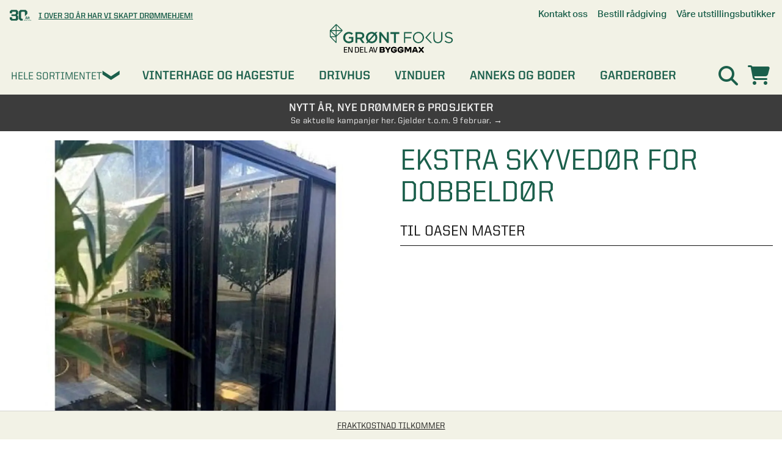

--- FILE ---
content_type: text/html; charset=utf-8
request_url: https://www.grontfokus.no/drivhus/tilbehor-janssens/ekstra-skyvedor-for-dobbeldor-417466
body_size: 21283
content:
<!doctype html>
<!--[if lt IE 9 ]><html dir="ltr" lang="nb-NO" class="no-js ie8 oldie no-touch"><![endif]-->
<!--[if (gte IE 10)|(gt IEMobile 7)|!(IEMobile)|!(IE)]><!-->
<html dir="ltr" lang="nb-NO" class="no-js no-touch new-menu"><!--<![endif]-->
<head>
<meta charset="UTF-8" />
<meta http-equiv="X-UA-Compatible" content="IE=edge" />
<meta name="viewport" content="width=device-width, initial-scale=1.0" />
<title>Ekstra skyved&#248;r for dobbeld&#248;r Til Oasen Master | Gr&#248;nt Fokus</title>
<link rel="canonical" href="https://www.grontfokus.no/drivhus/tilbehor-janssens/ekstra-skyvedor-for-dobbeldor-417466" />
 
 
<link
 rel="alternate"
 href="https://www.skanskabyggvaror.se"
 hreflang="sv-SE"
 />
<link
 rel="alternate"
 href="https://www.grontfokus.no"
 hreflang="nb-NO"
 />
 
 
 
<link rel="dns-prefetch" href="//generic-v2.c.skbv.se" />
<link rel="dns-prefetch" href="//www.google-analytics.com" />
<link rel="dns-prefetch" href="//www.googletagmanager.com" />
<link rel="dns-prefetch" href="//use.typekit.net" />
<link rel="dns-prefetch" href="//p.typekit.net" />
<link rel="dns-prefetch" href="//www.facebook.com" />
<link rel="dns-prefetch" href="//connect.facebook.net" />
<!--
 Font Awesome 6 Pro
 https://docs.fontawesome.com/v6/web/setup/host-yourself/webfonts
 -->
<link href="//s.skbv.se/media/fontawesome/css/all.css" rel="stylesheet preload" />
<link
 rel="stylesheet preload"
 type="text/css"
 href="//generic-v2.c.skbv.se/css/bootstrap.min.css?v=7"
 media="all"
 />
 <meta name="robots" content="noindex, follow" />
<meta name="description" content=" Bestill Ekstra skyvedør for dobbeldør Til Oasen Master fra Grønt Fokus. Høy kvalitet til en veldig god pris." />
 
  
  
 
<meta
 name="google-site-verification"
 content="KBN7XhkPtpHEhSVNsyrff6astktYHZYvfYQ6icubOXM"
 />
<meta
 name="facebook-domain-verification"
 content="rtu3jqfpbkdct2spoa0bdpbvpmvvd6"
 />
<meta name="channel-id" content="4" />
 
<link
 rel="stylesheet preload"
 as="style"
 href="https://use.typekit.net/rtu0pka.css"
 />
 
<link
 href="https://fonts.googleapis.com/css?family=Caveat:400,700"
 rel="stylesheet"
 type="text/css"
 />
<link
 rel="stylesheet preload"
 type="text/css"
 href="//generic-v2.c.skbv.se/css/GFmain.min.css?v=3.24.4"
 media="all"
 />
<link
 href="//generic-v2.c.skbv.se/store/layout/logo/no/favicon.png"
 rel="shortcut icon"
 />
<link
 href="//generic-v2.c.skbv.se/store/layout/logo/no/favicon.png"
 type="image/png"
 rel="icon"
 />
 
 
 
 
<link
 rel="stylesheet"
 type="text/css"
 href="//generic-v2.c.skbv.se/css/print.min.css?v=3.24.4"
 media="print"
 />
<style>
  
 
 @font-face {
 font-family: "Glyphicons Halflings";
 src: url("//s.skbv.se/media/fonts/glyphicons-halflings-regular.eot");
 src: url("//s.skbv.se/media/fonts/glyphicons-halflings-regular.eot?#iefix")
 format("embedded-opentype"),
 url("//s.skbv.se/media/fonts/glyphicons-halflings-regular.woff2")
 format("woff2"),
 url("//s.skbv.se/media/fonts/glyphicons-halflings-regular.woff")
 format("woff"),
 url("//s.skbv.se/media/fonts/glyphicons-halflings-regular.ttf")
 format("truetype"),
 url("//s.skbv.se/media/fonts/glyphicons-halflings-regular.svg#glyphicons_halflingsregular")
 format("svg");
 font-display: swap;
 }
 @font-face {
 font-family: "Glyphicons Regular";
 src: url("//s.skbv.se/media/fonts/glyphicons-regular.eot");
 src: url("//s.skbv.se/media/fonts/glyphicons-regular.eot?#iefix")
 format("embedded-opentype"),
 url("//s.skbv.se/media/fonts/glyphicons-regular.woff2") format("woff2"),
 url("//s.skbv.se/media/fonts/glyphicons-regular.woff") format("woff"),
 url("//s.skbv.se/media/fonts/glyphicons-regular.ttf") format("truetype"),
 url("//s.skbv.se/media/fonts/glyphicons-regular.svg#glyphicons_halflingsregular")
 format("svg");
 font-display: swap;
 }
</style>
<script src="//code.jquery.com/jquery-1.11.3.min.js"></script>
<script>
 window.jQuery ||
 document.write(
 '<script src="//generic-v2.c.skbv.se/script/jquery-1.11.3.min.js"><\/script>'
 );
</script>
<script>
 function imgError(image) {
 image.onerror = "";
 image.src, image.srcset, image.alt = "";
 
 
 
 // Grönt Fokus - NO
 image.src, image.srcset = "//generic-v2.c.skbv.se/store/layout/imagemissing/imgmissing_NO_sq.png";
 image.alt = "Bilde mangler";
 
 
 
 
 return true;
 }
</script>
<script>
 dataLayer = [{
 
 
 'webPropertyId' : 'UA-4552725-1',
 
 
 'pageCategory' : 'ProductPage',
 'Who' : '',
 'ecommerce' : {
 'currencyCode' : 'NOK'
 }
 }];
</script>
  
 
<script defer src="https://cdn.adt328.com/jsTag?ap=1095685411"></script>
 
</head>
<body class="1 mmxvii ">
<!-- Google Tag Manager -->
<noscript>
<iframe src="//www.googletagmanager.com/ns.html?id=GTM-57ZVQJJ" height="0" width="0"
 style="display:none;visibility:hidden">
</iframe>
</noscript>
<script>(function (w, d, s, l, i) {
 w[l] = w[l] || []; w[l].push({
 'gtm.start':
 new Date().getTime(), event: 'gtm.js'
 }); var f = d.getElementsByTagName(s)[0],
 j = d.createElement(s), dl = l != 'dataLayer' ? '&l=' + l : ''; j.async = true; j.src =
 '//www.googletagmanager.com/gtm.js?id=' + i + dl; f.parentNode.insertBefore(j, f);
 })(window, document, 'script', 'dataLayer', 'GTM-57ZVQJJ');</script>
<!-- End Google Tag Manager -->
<div class="loop54-search">
<!-- Duplicated code - Same code on Loop54 resultpage - default > All -->
<!-- Id's are different -->
<div class="search-container-fluid">
<div class="search-input">
<form>
<div class="result-page-search-input-container">
<div class="input-field-container">
<input id="textInput" class="search-input-field" type="text" autocomplete="off"
 placeholder="Hva s&#248;ker du etter?">
</div>
<i id="clear-search-input-header" class="fal fa-2x fa-times clear-input-icon invisible"></i>
</div>
<button class="search-button" id="search-button-glyph">
<i class="fas fa-2x fa-search"></i>
</button>
</form>
</div>
<div id="results" class="search-results"></div>
</div>
<!-- End Duplicated code - Same code on Loop54 resultpage - default > All -->
</div>
<div class="overlay-layer"></div>
 
 
 
<div class="header" id="header-content-panel">
<div class="contact-area top-bar hidden-print">
<div class="container-fluid wrapper">
<div class="contact-desktop hidden-xs contact">
<ul class="top-usps usp-list">
<li class="top-usp-item usp-item">
 
<img class="gf30" src="https://s.skbv.se/assets/icons/GF30_alt.svg" />
 
<span><a href="https://www.grontfokus.no/-gront-fokus-30-ar/">I over 30 &aring;r har vi skapt dr&oslash;mmehjem!</a></span>
</li>
 
</ul>
<ul class="top-links contact-information">
 
 
<li class="contact-item contact-item-btn">
<span class="simlinks hidden-xs customer-service customer-service-plain tab">
<a class="link" href="/kontakt-oss/">
<span class="tab-text">Kontakt oss</span>
</a>
</span>
</li>
<li class="contact-item contact-item-btn">
<span class="simlinks hidden-xs customer-service customer-service-plain tab">
<a class="link" href="/moterommet">
<span class="tab-text">Bestill r&#229;dgiving</span>
</a>
</span>
</li>
<li class="contact-item contact-item-btn">
<span class="customToggleButton simlinks hidden-xs store-locations tab">
<span class="tab-text">V&#229;re utstillingsbutikker</span><em class="glyphicon glyphicon-chevron-down"></em><em class="glyphicon glyphicon-chevron-up"></em></span>
<ul class="customToggleArea list">
<li><a href="/butikker"><em class="glyphicon glyphicon-asterisk"></em><span>Alle butikker</span></a></li>
<li><a href="https://www.grontfokus.no/interaktiv-utstillingsbutikk/"><em class="fa-cube" style="font-family: 'Font Awesome 5 Pro'; font-style: normal;"></em><span>Interaktiv utstillingsbutikk</span></a></li>
<li><a href="/butikker/kristiansand"><em class="glyphicon glyphicon-asterisk"></em><span>Kristiansand</span></a></li>
<li><a href="/butikker/oslo"><em class="glyphicon glyphicon-asterisk"></em><span>Oslo</span></a></li>
<li><a href="/butikker/stavanger"><em class="glyphicon glyphicon-asterisk"></em><span>Stavanger</span></a></li>
</ul>
</li>
 
 
 
</ul>
</div>
</div>
</div>
<div class="logo-area hidden-xs show-in-print company-identity">
<div class="container-fluid company-logotype">
<div class="row top-row logo-wrapper">
<div class="header-logo text-center logotype">
<a href="/">
<img
 class="img-responsive image"
 
 
 src="//generic-v2.c.skbv.se/store/layout/logo/no/gf_logo_bm_large.png"
 
 
 
 alt="Gr&#248;nt Fokus"
 width="205"
 height="68"
 />
</a>
</div>
</div>
</div>
</div>
<div class="menu-area site-navigation hidden-print">
<div class="container-fluid wrapper">
<div class="vertical-menu-trigger" id="productmenulink"><span class="glyphicon glyphicon-menu-hamburger hamburger-icon"></span><span class="hidden-xs icon-text">Hele sortimentet</span></div>
<div class="vertical-menu" id="verticalMenu">
 <ul class="root vertical-menu-list" data-verticalmenuroot="151">
<li class="list-item heading">
<span>Alle kategorier</span>
</li>
 <li class="menu-item-394 has-submenu list-item" id="394">
<div class="lvl1 col-xs-12 col-sm-3 wrapper">
<a class="link" href="//www.grontfokus.no/kampanje/">Kampanjer<span class="fas fa-plus pull-right visible-xs title"></span></a>
</div>
 
</li><li class="menu-item-1061 has-submenu list-item" id="1061">
<div class="lvl1 col-xs-12 col-sm-3 wrapper">
<a class="link" href="//www.grontfokus.no/nyheter/">Nyheter<span class="fas fa-plus pull-right visible-xs title"></span></a>
</div>
 
</li><li class="menu-item-822 has-submenu list-item" id="822">
<div class="lvl1 col-xs-12 col-sm-3 wrapper">
<a class="link" href="//www.grontfokus.no/kontakt-oss/">Kontakt oss<span class="fas fa-plus pull-right visible-xs title"></span></a>
</div>
 
</li><li class="menu-item-151 has-submenu list-item" id="151">
<div class="lvl1 col-xs-12 col-sm-3 wrapper">
<a class="link" href="//www.grontfokus.no/vinterhage-og-hagestue/">Vinterhage og hagestue<span class="fas fa-plus pull-right visible-xs title"></span></a>
</div>
 <div class="col-xs-12 col-sm-9 clearpadding submenu">
<ul class="row items list">
<li class="col-xs-12 closecategory hidden-xs list-item"><span class="glyphicon glyphicon-remove pull-right"></span></li>
<li class="col-xs-12 col-sm-6 col-md-4 col-lg-3 yellow list-item">
<span class="title">Avdelinger</span>
<ul class="sublist">
<li class="col-xs-12 sublist-item"><a class="link" href="//www.grontfokus.no/vinterhage-og-hagestue/"><span>Oversikt - Vinterhage og hagestue</span></a></li>
 <li class="sublist-item"><a class="link" href="/cguide"><span class="title">Hagestueguiden</span></a></li><li class="sublist-item"><a class="link" href="//www.grontfokus.no/vinterhage-og-hagestue/komplett-hagestue/"><span class="title">Pakkel&#248;sninger hagestue</span></a></li><li class="sublist-item"><a class="link" href="//www.grontfokus.no/vinterhage-og-hagestue/verandaer/"><span class="title">Glassveranda</span></a></li><li class="sublist-item"><a class="link" href="//www.grontfokus.no/vinterhage-og-hagestue/skyvbare-og-faste-partier/"><span class="title">Skyvbare og faste partier</span></a></li><li class="sublist-item"><a class="link" href="//www.grontfokus.no/vinterhage-og-hagestue/tak/"><span class="title">Tak</span></a></li><li class="sublist-item"><a class="link" href="//www.grontfokus.no/vinterhage-og-hagestue/komplett-reisverk/"><span class="title">Reisverk</span></a></li><li class="sublist-item"><a class="link" href="//www.grontfokus.no/vinterhage-og-hagestue/limtre-losvekt/"><span class="title">Limtre l&#248;svekt</span></a></li><li class="sublist-item"><a class="link" href="//www.grontfokus.no/vinterhage-og-hagestue/foldedorrar/"><span class="title">Folded&#248;rer</span></a></li><li class="sublist-item"><a class="link" href="//www.grontfokus.no/vinterhage-og-hagestue/tilbehor-hagestue/"><span class="title">Tilbeh&#248;r hagestue</span></a></li>
</ul>
</li>
 <li class="col-xs-12 col-sm-6 col-md-4 col-lg-3 yellow list-item">
<span class="title">SE OGSÅ</span>
<ul class="sublist">
 <li class="sublist-item"><a class="link" href="/cguide/"><span class="title">Hagestueguiden <i class="glyphicon glyphicon-wrench"></i></span></a></li>
<li class="sublist-item"><a class="link" href="/vinterhage_og_hagestue/om_vare_hagestuer/p-merket/"><span class="title">P-merket - så vet du!</span></a></li>
<li class="sublist-item"><a class="link" href="/levegg_og_pergola/"><span class="title">Levegg og pergola</span></a></li>
<li class="sublist-item"><a class="link" href="/drivhus/drivhus/"><span class="title">Drivhus</span></a></li>
<li class="sublist-item"><a class="link" href="/vinduer/fasadepartier/"><span class="title">Fasadepartier</span></a></li>

</ul>
</li>
<li class="col-xs-12 col-sm-6 col-md-4 col-lg-3 yellow list-item">
<span class="title">STØTTE & INSPIRASJON</span>
<ul class="sublist">
 <li class="sublist-item"><a class="link" href="/vinterhage_og_hagestue/om_vare_hagestuer/"><span class="title">Om våre hagestuer</span></a></li>
<li class="sublist-item"><a class="link" href="/handverkere/"><span class="title">Få hjelp av en håndverker</span></a></li>
<li class="sublist-item"><a class="link" href="/vinterhage-og-hagestue/drommen-om-en-hagestue/"><span class="title">Programserien Drømmen om en hagestue</span></a></li>

</ul>
</li>

</ul>
</div>
</li><li class="menu-item-11 has-submenu list-item" id="11">
<div class="lvl1 col-xs-12 col-sm-3 wrapper">
<a class="link" href="//www.grontfokus.no/drivhus/">Drivhus<span class="fas fa-plus pull-right visible-xs title"></span></a>
</div>
 <div class="col-xs-12 col-sm-9 clearpadding submenu">
<ul class="row items list">
<li class="col-xs-12 closecategory hidden-xs list-item"><span class="glyphicon glyphicon-remove pull-right"></span></li>
<li class="col-xs-12 col-sm-6 col-md-4 col-lg-3 yellow list-item">
<span class="title">Avdelinger</span>
<ul class="sublist">
<li class="col-xs-12 sublist-item"><a class="link" href="//www.grontfokus.no/drivhus/"><span>Oversikt - Drivhus</span></a></li>
 <li class="sublist-item"><a class="link" href="//www.grontfokus.no/drivhus/drivhus/"><span class="title">Drivhus</span></a></li><li class="sublist-item"><a class="link" href="//www.grontfokus.no/drivhus/stormsikkert-drivhus/"><span class="title">Stormsikre drivhus</span></a></li><li class="sublist-item"><a class="link" href="//www.grontfokus.no/drivhus/veggdrivhus/"><span class="title">Veggdrivhus</span></a></li><li class="sublist-item"><a class="link" href="//www.grontfokus.no/drivhus/drivhus-pa-mur/"><span class="title">Drivhus p&#229; mur</span></a></li><li class="sublist-item"><a class="link" href="//www.grontfokus.no/drivhus/orangeri/"><span class="title">Orangeri</span></a></li><li class="sublist-item"><a class="link" href="//www.grontfokus.no/drivhus/drivhus-i-tre/"><span class="title">Drivhus i tre</span></a></li><li class="sublist-item"><a class="link" href="//www.grontfokus.no/drivhus/tunelldrivhus/"><span class="title">Tunelldrivhus</span></a></li><li class="sublist-item"><a class="link" href="//www.grontfokus.no/drivhus/minidrivhus/"><span class="title">Minidrivhus</span></a></li><li class="sublist-item"><a class="link" href="//www.grontfokus.no/drivhus/tilbehor-drivhus/"><span class="title">Tilbeh&#248;r drivhus</span></a></li>
</ul>
</li>
 <li class="col-xs-12 col-sm-6 col-md-4 col-lg-3 yellow list-item">
<span class="title">SE OGSÅ</span>
<ul class="sublist">
 <li class="sublist-item"><a class="link" href="/levegg_og_pergola/"><span class="title">Pergola</span></a></li>
<li class="sublist-item"><a class="link" href="/hage-og-utemiljo/"><span class="title">Hage og utemiljø</span></a></li>

</ul>
</li>
<li class="col-xs-12 col-sm-6 col-md-4 col-lg-3 yellow list-item">
<span class="title">STØTTE & INSPIRASJON</span>
<ul class="sublist">
 <li class="sublist-item"><a class="link" href="/drivhus/om_vare_drivhus/"><span class="title">Om våre drivhus</span></a></li>
<li class="sublist-item"><a class="link" href="/inspirasjon/drivhus/"><span class="title">Inspirasjon og tips til drivhusprosjektet ditt</span></a></li>
<li class="sublist-item"><a class="link" href="/handverkere/"><span class="title">Få hjelp av en håndverker</span></a></li>
<li class="sublist-item"><a class="link" href="/drivhus/stormgaranti/"><span class="title">Stormgaranti drivhus</span></a></li>
<li class="sublist-item"><a class="link" href="/drivhus/vinterklargjoring/"><span class="title">Vinterklargjør drivhuset</span></a></li>

</ul>
</li>

</ul>
</div>
</li><li class="menu-item-519 has-submenu list-item" id="519">
<div class="lvl1 col-xs-12 col-sm-3 wrapper">
<a class="link" href="//www.grontfokus.no/vinduer/">Vinduer<span class="fas fa-plus pull-right visible-xs title"></span></a>
</div>
 <div class="col-xs-12 col-sm-9 clearpadding submenu">
<ul class="row items list">
<li class="col-xs-12 closecategory hidden-xs list-item"><span class="glyphicon glyphicon-remove pull-right"></span></li>
<li class="col-xs-12 col-sm-6 col-md-4 col-lg-3 yellow list-item">
<span class="title">Avdelinger</span>
<ul class="sublist">
<li class="col-xs-12 sublist-item"><a class="link" href="//www.grontfokus.no/vinduer/"><span>Oversikt - Vinduer</span></a></li>
 <li class="sublist-item"><a class="link" href="//www.grontfokus.no/vinduer/alle-vinduer/"><span class="title">Alle vinduer</span></a></li><li class="sublist-item"><a class="link" href="//www.grontfokus.no/vinduer/aluminiumsvinduer/"><span class="title">Aluminiumsvinduer</span></a></li><li class="sublist-item"><a class="link" href="//www.grontfokus.no/vinduer/trevinduer/"><span class="title">Trevinduer</span></a></li><li class="sublist-item"><a class="link" href="//www.grontfokus.no/vinduer/pvc-vinduer/"><span class="title">PVC vinduer</span></a></li><li class="sublist-item"><a class="link" href="//www.grontfokus.no/vinduer/tilbehor-vinduer/"><span class="title">Tilbeh&#248;r vinduer</span></a></li><li class="sublist-item"><a class="link" href="//www.grontfokus.no/vinduer/fasadepartier/"><span class="title">Skyved&#248;rer / Fasadepartier</span></a></li>
</ul>
</li>
 <li class="col-xs-12 col-sm-6 col-md-4 col-lg-3 yellow list-item">
<span class="title">SE OGSÅ</span>
<ul class="sublist">
 <li class="sublist-item"><a class="link" href="/dorer/balkongdorer-terrassedorer/"><span class="title">Balkongdører og terrassedører</span></a></li>

</ul>
</li>

</ul>
</div>
</li><li class="menu-item-14 has-submenu list-item" id="14">
<div class="lvl1 col-xs-12 col-sm-3 wrapper">
<a class="link" href="//www.grontfokus.no/anneks-og-boder/">Anneks og boder<span class="fas fa-plus pull-right visible-xs title"></span></a>
</div>
 <div class="col-xs-12 col-sm-9 clearpadding submenu">
<ul class="row items list">
<li class="col-xs-12 closecategory hidden-xs list-item"><span class="glyphicon glyphicon-remove pull-right"></span></li>
<li class="col-xs-12 col-sm-6 col-md-4 col-lg-3 yellow list-item">
<span class="title">Avdelinger</span>
<ul class="sublist">
<li class="col-xs-12 sublist-item"><a class="link" href="//www.grontfokus.no/anneks-og-boder/"><span>Oversikt - Anneks og boder</span></a></li>
 <li class="sublist-item"><a class="link" href="//www.grontfokus.no/anneks-og-boder/boder/"><span class="title">Boder</span></a></li><li class="sublist-item"><a class="link" href="//www.grontfokus.no/anneks-og-boder/anneks/"><span class="title">Anneks</span></a></li><li class="sublist-item"><a class="link" href="//www.grontfokus.no/anneks-og-boder/paviljonger/"><span class="title">Paviljonger</span></a></li><li class="sublist-item"><a class="link" href="//www.grontfokus.no/anneks-og-boder/lysthus/"><span class="title">Lysthus</span></a></li><li class="sublist-item"><a class="link" href="//www.grontfokus.no/anneks-og-boder/garasje/"><span class="title">Garasje</span></a></li><li class="sublist-item"><a class="link" href="//www.grontfokus.no/anneks-og-boder/lekehytter/"><span class="title">Lekehytter</span></a></li><li class="sublist-item"><a class="link" href="//www.grontfokus.no/anneks-og-boder/garasjeporter/"><span class="title">Garasjeporter</span></a></li><li class="sublist-item"><a class="link" href="//www.grontfokus.no/anneks-og-boder/carporter/"><span class="title">Carporter</span></a></li><li class="sublist-item"><a class="link" href="//www.grontfokus.no/anneks-og-boder/tilbehor-garasje/"><span class="title">Tilbeh&#248;r garasje</span></a></li>
</ul>
</li>
 <li class="col-xs-12 col-sm-6 col-md-4 col-lg-3 yellow list-item">
<span class="title">SE OGSÅ</span>
<ul class="sublist">
 <li class="sublist-item"><a class="link" href="/levegg-og-pergola/"><span class="title">Pergola</span></a></li>
<li class="sublist-item"><a class="link" href="/drivhus/drivhus/"><span class="title">Drivhus</span></a></li>
<li class="sublist-item"><a class="link" href="/vinterhage_og_hagestue/komplett_hagestue/"><span class="title">Komplett hagestuer</span></a></li>
<li class="sublist-item"><a class="link" href="utemiljo/utemiljo/hønsehuset-chick-6-7-kvm-420061"><span class="title">Hønsehus</span></a></li>

</ul>
</li>
<li class="col-xs-12 col-sm-6 col-md-4 col-lg-3 yellow list-item">
<span class="title">STØTTE & INSPIRASJON</span>
<ul class="sublist">
 <li class="sublist-item"><a class="link" href="/anneks_og_boder/om_vare_anneks_og_boder"><span class="title">Om våre anneks og boder</span></a></li>

</ul>
</li>

</ul>
</div>
</li><li class="menu-item-17 has-submenu list-item" id="17">
<div class="lvl1 col-xs-12 col-sm-3 wrapper">
<a class="link" href="//www.grontfokus.no/garderober/">Garderober<span class="fas fa-plus pull-right visible-xs title"></span></a>
</div>
 <div class="col-xs-12 col-sm-9 clearpadding submenu">
<ul class="row items list">
<li class="col-xs-12 closecategory hidden-xs list-item"><span class="glyphicon glyphicon-remove pull-right"></span></li>
<li class="col-xs-12 col-sm-6 col-md-4 col-lg-3 yellow list-item">
<span class="title">Avdelinger</span>
<ul class="sublist">
<li class="col-xs-12 sublist-item"><a class="link" href="//www.grontfokus.no/garderober/"><span>Oversikt - Garderober</span></a></li>
 <li class="sublist-item"><a class="link" href="//www.grontfokus.no/garderober/skyvedorsgarderober/"><span class="title">Skyved&#248;rsgarderober</span></a></li><li class="sublist-item"><a class="link" href="//www.grontfokus.no/garderober/garderober/"><span class="title">Garderobeskap</span></a></li><li class="sublist-item"><a class="link" href="//www.grontfokus.no/garderober/garderobeinnredning/"><span class="title">Garderobeinnredning</span></a></li><li class="sublist-item"><a class="link" href="//www.grontfokus.no/garderober/tilbehor-til-garderober/"><span class="title">Tilbeh&#248;r til garderober</span></a></li>
</ul>
</li>
 <li class="col-xs-12 col-sm-6 col-md-4 col-lg-3 yellow list-item">
<span class="title">SE OGSÅ</span>
<ul class="sublist">
 <li class="sublist-item"><a class="link" href="/mirroguide"><span class="title">Mirro Solo - skyvedørsguide <i class="glyphicon glyphicon-wrench"></i></span></a></li>

</ul>
</li>
<li class="col-xs-12 col-sm-6 col-md-4 col-lg-3 yellow list-item">
<span class="title">STØTTE & INSPIRASJON</span>
<ul class="sublist">
 <li class="sublist-item"><a class="link" href="/garderober/om_vare_garderober/"><span class="title">Om våre garderober</span></a></li>

</ul>
</li>

</ul>
</div>
</li><li class="menu-item-330 has-submenu list-item" id="330">
<div class="lvl1 col-xs-12 col-sm-3 wrapper">
<a class="link" href="//www.grontfokus.no/dorer/">D&#248;rer<span class="fas fa-plus pull-right visible-xs title"></span></a>
</div>
 <div class="col-xs-12 col-sm-9 clearpadding submenu">
<ul class="row items list">
<li class="col-xs-12 closecategory hidden-xs list-item"><span class="glyphicon glyphicon-remove pull-right"></span></li>
<li class="col-xs-12 col-sm-6 col-md-4 col-lg-3 yellow list-item">
<span class="title">Avdelinger</span>
<ul class="sublist">
<li class="col-xs-12 sublist-item"><a class="link" href="//www.grontfokus.no/dorer/"><span>Oversikt - D&#248;rer</span></a></li>
 <li class="sublist-item"><a class="link" href="//www.grontfokus.no/dorer/ytterdorer/"><span class="title">Ytterd&#248;rer</span></a></li><li class="sublist-item"><a class="link" href="//www.grontfokus.no/dorer/side--og-overlys/"><span class="title">Side- og overlys</span></a></li><li class="sublist-item"><a class="link" href="//www.grontfokus.no/dorer/balkongdorer-terrassedorer/"><span class="title">Balkongd&#248;rer / Terrassed&#248;rer</span></a></li><li class="sublist-item"><a class="link" href="//www.grontfokus.no/dorer/entretak/"><span class="title">Entr&#233;tak</span></a></li><li class="sublist-item"><a class="link" href="//www.grontfokus.no/dorer/tilbehor-ytterdorer/"><span class="title">Tilbeh&#248;r ytterd&#248;rer</span></a></li><li class="sublist-item"><a class="link" href="//www.grontfokus.no/dorer/husnummer/"><span class="title">Husnummer</span></a></li>
</ul>
</li>
 <li class="col-xs-12 col-sm-6 col-md-4 col-lg-3 yellow list-item">
<span class="title">SE OGSÅ</span>
<ul class="sublist">
 <li class="sublist-item"><a class="link" href="/dorer/yale/"><span class="title">Yale</span></a></li>

</ul>
</li>
<li class="col-xs-12 col-sm-6 col-md-4 col-lg-3 yellow list-item">
<span class="title">STØTTE & INSPIRASJON</span>
<ul class="sublist">
 <li class="sublist-item"><a class="link" href="/dorer/bytt-ytterdor-trinn-for-trinn/"><span class="title">Montere ytterdør trinn-for-trinn</span></a></li>
<li class="sublist-item"><a class="link" href="/inspirasjon/dorer/finn-din-nye-ytterdor/"><span class="title">Finn din nye ytterdør</span></a></li>

</ul>
</li>

</ul>
</div>
</li><li class="menu-item-19 has-submenu list-item" id="19">
<div class="lvl1 col-xs-12 col-sm-3 wrapper">
<a class="link" href="//www.grontfokus.no/markiser/">Solskjerming<span class="fas fa-plus pull-right visible-xs title"></span></a>
</div>
 <div class="col-xs-12 col-sm-9 clearpadding submenu">
<ul class="row items list">
<li class="col-xs-12 closecategory hidden-xs list-item"><span class="glyphicon glyphicon-remove pull-right"></span></li>
<li class="col-xs-12 col-sm-6 col-md-4 col-lg-3 yellow list-item">
<span class="title">Avdelinger</span>
<ul class="sublist">
<li class="col-xs-12 sublist-item"><a class="link" href="//www.grontfokus.no/markiser/"><span>Oversikt - Solskjerming</span></a></li>
 <li class="sublist-item"><a class="link" href="//www.grontfokus.no/markiser/stoffprover/"><span class="title">Bestill stoffpr&#248;ver</span></a></li><li class="sublist-item"><a class="link" href="//www.grontfokus.no/markiser/vindusmarkiser/"><span class="title">Vindusmarkiser</span></a></li><li class="sublist-item"><a class="link" href="//www.grontfokus.no/markiser/terrassemarkiser/"><span class="title">Terrassemarkiser</span></a></li><li class="sublist-item"><a class="link" href="//www.grontfokus.no/markiser/vertikalmarkiser/"><span class="title">Vertikalmarkiser</span></a></li><li class="sublist-item"><a class="link" href="//www.grontfokus.no/markiser/sidemarkiser/"><span class="title">Sidemarkiser</span></a></li><li class="sublist-item"><a class="link" href="//www.grontfokus.no/markiser/rullgardiner/"><span class="title">Rullegardiner</span></a></li><li class="sublist-item"><a class="link" href="//www.grontfokus.no/markiser/lamellgardiner/"><span class="title">Lamellgardiner</span></a></li><li class="sublist-item"><a class="link" href="//www.grontfokus.no/markiser/energigardiner/"><span class="title">Pliss&#233;gardiner</span></a></li><li class="sublist-item"><a class="link" href="//www.grontfokus.no/markiser/tilbehor-markiser/"><span class="title">Tilbeh&#248;r solskjerming</span></a></li><li class="sublist-item"><a class="link" href="//www.grontfokus.no/markiser/markisestoff/"><span class="title">Markisestoff</span></a></li>
</ul>
</li>
 <li class="col-xs-12 col-sm-6 col-md-4 col-lg-3 yellow list-item">
<span class="title">SE OGSÅ</span>
<ul class="sublist">
 <li class="sublist-item"><a class="link" href="/hagestue/tilbehør%20hagestue/skyggetaksrullegardin-393312"><span class="title">Skyggetaksrullegardin</span></a></li>
<li class="sublist-item"><a class="link" href="/levegg-og-pergola/"><span class="title">Pergola</span></a></li>

</ul>
</li>
<li class="col-xs-12 col-sm-6 col-md-4 col-lg-3 yellow list-item">
<span class="title">STØTTE & INSPIRASJON</span>
<ul class="sublist">
 <li class="sublist-item"><a class="link" href="/markiser/om_vare_markiser/"><span class="title">Om våre markiser</span></a></li>

</ul>
</li>

</ul>
</div>
</li><li class="menu-item-1056 has-submenu list-item" id="1056">
<div class="lvl1 col-xs-12 col-sm-3 wrapper">
<a class="link" href="//www.grontfokus.no/spabad-og-badestamper/">Spabad og badestamper<span class="fas fa-plus pull-right visible-xs title"></span></a>
</div>
 <div class="col-xs-12 col-sm-9 clearpadding submenu">
<ul class="row items list">
<li class="col-xs-12 closecategory hidden-xs list-item"><span class="glyphicon glyphicon-remove pull-right"></span></li>
<li class="col-xs-12 col-sm-6 col-md-4 col-lg-3 yellow list-item">
<span class="title">Avdelinger</span>
<ul class="sublist">
<li class="col-xs-12 sublist-item"><a class="link" href="//www.grontfokus.no/spabad-og-badestamper/"><span>Oversikt - Spabad og badestamper</span></a></li>
 <li class="sublist-item"><a class="link" href="//www.grontfokus.no/spabad-og-badestamper/spabad/"><span class="title">Spabad</span></a></li><li class="sublist-item"><a class="link" href="//www.grontfokus.no/spabad-og-badestamper/vedfyrt-badestamp/"><span class="title">Vedfyrt badestamp</span></a></li><li class="sublist-item"><a class="link" href="//www.grontfokus.no/spabad-og-badestamper/kaldtvannsstamp/"><span class="title">Kaldtvannsstamp</span></a></li><li class="sublist-item"><a class="link" href="//www.grontfokus.no/spabad-og-badestamper/badstue/"><span class="title">Badstue </span></a></li>
</ul>
</li>
 
</ul>
</div>
</li><li class="menu-item-750 has-submenu list-item" id="750">
<div class="lvl1 col-xs-12 col-sm-3 wrapper">
<a class="link" href="//www.grontfokus.no/garasjeporter/">Garasjeporter<span class="fas fa-plus pull-right visible-xs title"></span></a>
</div>
 
</li><li class="menu-item-202 has-submenu list-item" id="202">
<div class="lvl1 col-xs-12 col-sm-3 wrapper">
<a class="link" href="//www.grontfokus.no/levegg-og-pergola/">Pergola<span class="fas fa-plus pull-right visible-xs title"></span></a>
</div>
 <div class="col-xs-12 col-sm-9 clearpadding submenu">
<ul class="row items list">
<li class="col-xs-12 closecategory hidden-xs list-item"><span class="glyphicon glyphicon-remove pull-right"></span></li>
<li class="col-xs-12 col-sm-6 col-md-4 col-lg-3 yellow list-item">
<span class="title">Avdelinger</span>
<ul class="sublist">
<li class="col-xs-12 sublist-item"><a class="link" href="//www.grontfokus.no/levegg-og-pergola/"><span>Oversikt - Pergola</span></a></li>
 <li class="sublist-item"><a class="link" href="//www.grontfokus.no/levegg-og-pergola/pergola-aluminium/"><span class="title">Pergola aluminium</span></a></li><li class="sublist-item"><a class="link" href="//www.grontfokus.no/levegg-og-pergola/pergola-tre/"><span class="title">Pergola tre</span></a></li><li class="sublist-item"><a class="link" href="//www.grontfokus.no/levegg-og-pergola/pergola-med-tak/"><span class="title">Pergola med tak</span></a></li><li class="sublist-item"><a class="link" href="//www.grontfokus.no/levegg-og-pergola/pergola-tilbehor/"><span class="title">Pergola tilbeh&#248;r</span></a></li><li class="sublist-item"><a class="link" href="//www.grontfokus.no/levegg-og-pergola/alle-pergolaer/"><span class="title">Alle pergolaer</span></a></li>
</ul>
</li>
 
</ul>
</div>
</li><li class="menu-item-328 has-submenu list-item" id="328">
<div class="lvl1 col-xs-12 col-sm-3 wrapper">
<a class="link" href="//www.grontfokus.no/hage-og-utemiljo/">Hage og utemilj&#248;<span class="fas fa-plus pull-right visible-xs title"></span></a>
</div>
 <div class="col-xs-12 col-sm-9 clearpadding submenu">
<ul class="row items list">
<li class="col-xs-12 closecategory hidden-xs list-item"><span class="glyphicon glyphicon-remove pull-right"></span></li>
<li class="col-xs-12 col-sm-6 col-md-4 col-lg-3 yellow list-item">
<span class="title">Avdelinger</span>
<ul class="sublist">
<li class="col-xs-12 sublist-item"><a class="link" href="//www.grontfokus.no/hage-og-utemiljo/"><span>Oversikt - Hage og utemilj&#248;</span></a></li>
 <li class="sublist-item"><a class="link" href="//www.grontfokus.no/hage-og-utemiljo/dyrking-og-hagearbeid/"><span class="title">Dyrking og hagearbeid</span></a></li><li class="sublist-item"><a class="link" href="//www.grontfokus.no/hage-og-utemiljo/levegg/"><span class="title">Levegg</span></a></li><li class="sublist-item"><a class="link" href="//www.grontfokus.no/hage-og-utemiljo/rekkverk/"><span class="title">Rekkverk</span></a></li><li class="sublist-item"><a class="link" href="//www.grontfokus.no/hage-og-utemiljo/hageprodukter/"><span class="title">Hageprodukter</span></a></li><li class="sublist-item"><a class="link" href="//www.grontfokus.no/hage-og-utemiljo/utekjokken/"><span class="title">Utekj&#248;kken</span></a></li>
</ul>
</li>
 <li class="col-xs-12 col-sm-6 col-md-4 col-lg-3 yellow list-item">
<span class="title">SE OGSÅ</span>
<ul class="sublist">
 <li class="sublist-item"><a class="link" href="/levegg_og_pergola/"><span class="title">Levegg og pergola</span></a></li>

</ul>
</li>

</ul>
</div>
</li><li class="menu-item-339 has-submenu list-item" id="339">
<div class="lvl1 col-xs-12 col-sm-3 wrapper">
<a class="link" href="//www.grontfokus.no/inspirasjon/">Inspirasjon og tips<span class="fas fa-plus pull-right visible-xs title"></span></a>
</div>
 
</li>

</ul>

<nav class="root menu">
<div class="additional-links visible-xs list-item"><div class="contact-area top-bar hidden-print">
<div class="container-fluid wrapper">
<div class="contact-desktop hidden-xs contact">
<ul class="top-usps usp-list">
<li class="top-usp-item usp-item">
 
<img class="gf30" src="https://s.skbv.se/assets/icons/GF30_alt.svg" />
 
<span><a href="https://www.grontfokus.no/-gront-fokus-30-ar/">I over 30 &aring;r har vi skapt dr&oslash;mmehjem!</a></span>
</li>
 
</ul>
<ul class="top-links contact-information">
 
 
<li class="contact-item contact-item-btn">
<span class="simlinks hidden-xs customer-service customer-service-plain tab">
<a class="link" href="/kontakt-oss/">
<span class="tab-text">Kontakt oss</span>
</a>
</span>
</li>
<li class="contact-item contact-item-btn">
<span class="simlinks hidden-xs customer-service customer-service-plain tab">
<a class="link" href="/moterommet">
<span class="tab-text">Bestill r&#229;dgiving</span>
</a>
</span>
</li>
<li class="contact-item contact-item-btn">
<span class="customToggleButton simlinks hidden-xs store-locations tab">
<span class="tab-text">V&#229;re utstillingsbutikker</span><em class="glyphicon glyphicon-chevron-down"></em><em class="glyphicon glyphicon-chevron-up"></em></span>
<ul class="customToggleArea list">
<li><a href="/butikker"><em class="glyphicon glyphicon-asterisk"></em><span>Alle butikker</span></a></li>
<li><a href="https://www.grontfokus.no/interaktiv-utstillingsbutikk/"><em class="fa-cube" style="font-family: 'Font Awesome 5 Pro'; font-style: normal;"></em><span>Interaktiv utstillingsbutikk</span></a></li>
<li><a href="/butikker/kristiansand"><em class="glyphicon glyphicon-asterisk"></em><span>Kristiansand</span></a></li>
<li><a href="/butikker/oslo"><em class="glyphicon glyphicon-asterisk"></em><span>Oslo</span></a></li>
<li><a href="/butikker/stavanger"><em class="glyphicon glyphicon-asterisk"></em><span>Stavanger</span></a></li>
</ul>
</li>
 
 
 
</ul>
</div>
</div>
</div>
</div>
</nav>
</div>
<div class="header-logo text-center visible-xs logotype ">
<a class="link" href="/">
<img
 class="img-responsive image"
 
 
 src="//generic-v2.c.skbv.se/store/layout/logo/no/gf_logo_bm_large.png"
 
 
 
 alt="Gr&#248;nt Fokus"
 width="150"
 height="50"
 />
</a>
</div>
<nav id="horizontalMenu" class="hidden-xs horizontal-menu"><ul style="position: static;" class="menu-list">
 <li id="394" class="menu-item-394 horizontal-has-submenu list-item">
<a class="link" href="//www.grontfokus.no/kampanje/">Kampanjer</a>
 
</li><li id="1061" class="menu-item-1061 horizontal-has-submenu list-item">
<a class="link" href="//www.grontfokus.no/nyheter/">Nyheter</a>
 
</li><li id="822" class="menu-item-822 horizontal-has-submenu list-item">
<a class="link" href="//www.grontfokus.no/kontakt-oss/">Kontakt oss</a>
 
</li><li id="151" class="menu-item-151 horizontal-has-submenu list-item">
<a class="link" href="//www.grontfokus.no/vinterhage-og-hagestue/">Vinterhage og hagestue</a>
 <ul class="horizontal-submenu hidden-xs submenu-list">
<li class="col-xs-12 col-sm-6 col-md-4 col-lg-3 yellow list-item">
<span class="title">Avdelinger</span>
<ul class="sublist">
 <li class="sublist-item"><a class="link" href="/cguide"><span class="title">Hagestueguiden</span></a></li><li class="sublist-item"><a class="link" href="//www.grontfokus.no/vinterhage-og-hagestue/komplett-hagestue/"><span class="title">Pakkel&#248;sninger hagestue</span></a></li><li class="sublist-item"><a class="link" href="//www.grontfokus.no/vinterhage-og-hagestue/verandaer/"><span class="title">Glassveranda</span></a></li><li class="sublist-item"><a class="link" href="//www.grontfokus.no/vinterhage-og-hagestue/skyvbare-og-faste-partier/"><span class="title">Skyvbare og faste partier</span></a></li><li class="sublist-item"><a class="link" href="//www.grontfokus.no/vinterhage-og-hagestue/tak/"><span class="title">Tak</span></a></li><li class="sublist-item"><a class="link" href="//www.grontfokus.no/vinterhage-og-hagestue/komplett-reisverk/"><span class="title">Reisverk</span></a></li><li class="sublist-item"><a class="link" href="//www.grontfokus.no/vinterhage-og-hagestue/limtre-losvekt/"><span class="title">Limtre l&#248;svekt</span></a></li><li class="sublist-item"><a class="link" href="//www.grontfokus.no/vinterhage-og-hagestue/foldedorrar/"><span class="title">Folded&#248;rer</span></a></li><li class="sublist-item"><a class="link" href="//www.grontfokus.no/vinterhage-og-hagestue/tilbehor-hagestue/"><span class="title">Tilbeh&#248;r hagestue</span></a></li>
</ul>
</li>
 <li class="col-xs-12 col-sm-6 col-md-4 col-lg-3 yellow list-item">
<span class="title">SE OGSÅ</span>
<ul class="sublist">
 <li class="sublist-item"><a class="link" href="/cguide/"><span class="title">Hagestueguiden <i class="glyphicon glyphicon-wrench"></i></span></a></li>
<li class="sublist-item"><a class="link" href="/vinterhage_og_hagestue/om_vare_hagestuer/p-merket/"><span class="title">P-merket - så vet du!</span></a></li>
<li class="sublist-item"><a class="link" href="/levegg_og_pergola/"><span class="title">Levegg og pergola</span></a></li>
<li class="sublist-item"><a class="link" href="/drivhus/drivhus/"><span class="title">Drivhus</span></a></li>
<li class="sublist-item"><a class="link" href="/vinduer/fasadepartier/"><span class="title">Fasadepartier</span></a></li>

</ul>
</li>
<li class="col-xs-12 col-sm-6 col-md-4 col-lg-3 yellow list-item">
<span class="title">STØTTE & INSPIRASJON</span>
<ul class="sublist">
 <li class="sublist-item"><a class="link" href="/vinterhage_og_hagestue/om_vare_hagestuer/"><span class="title">Om våre hagestuer</span></a></li>
<li class="sublist-item"><a class="link" href="/handverkere/"><span class="title">Få hjelp av en håndverker</span></a></li>
<li class="sublist-item"><a class="link" href="/vinterhage-og-hagestue/drommen-om-en-hagestue/"><span class="title">Programserien Drømmen om en hagestue</span></a></li>

</ul>
</li>

</ul>

</li><li id="11" class="menu-item-11 horizontal-has-submenu list-item">
<a class="link" href="//www.grontfokus.no/drivhus/">Drivhus</a>
 <ul class="horizontal-submenu hidden-xs submenu-list">
<li class="col-xs-12 col-sm-6 col-md-4 col-lg-3 yellow list-item">
<span class="title">Avdelinger</span>
<ul class="sublist">
 <li class="sublist-item"><a class="link" href="//www.grontfokus.no/drivhus/drivhus/"><span class="title">Drivhus</span></a></li><li class="sublist-item"><a class="link" href="//www.grontfokus.no/drivhus/stormsikkert-drivhus/"><span class="title">Stormsikre drivhus</span></a></li><li class="sublist-item"><a class="link" href="//www.grontfokus.no/drivhus/veggdrivhus/"><span class="title">Veggdrivhus</span></a></li><li class="sublist-item"><a class="link" href="//www.grontfokus.no/drivhus/drivhus-pa-mur/"><span class="title">Drivhus p&#229; mur</span></a></li><li class="sublist-item"><a class="link" href="//www.grontfokus.no/drivhus/orangeri/"><span class="title">Orangeri</span></a></li><li class="sublist-item"><a class="link" href="//www.grontfokus.no/drivhus/drivhus-i-tre/"><span class="title">Drivhus i tre</span></a></li><li class="sublist-item"><a class="link" href="//www.grontfokus.no/drivhus/tunelldrivhus/"><span class="title">Tunelldrivhus</span></a></li><li class="sublist-item"><a class="link" href="//www.grontfokus.no/drivhus/minidrivhus/"><span class="title">Minidrivhus</span></a></li><li class="sublist-item"><a class="link" href="//www.grontfokus.no/drivhus/tilbehor-drivhus/"><span class="title">Tilbeh&#248;r drivhus</span></a></li>
</ul>
</li>
 <li class="col-xs-12 col-sm-6 col-md-4 col-lg-3 yellow list-item">
<span class="title">SE OGSÅ</span>
<ul class="sublist">
 <li class="sublist-item"><a class="link" href="/levegg_og_pergola/"><span class="title">Pergola</span></a></li>
<li class="sublist-item"><a class="link" href="/hage-og-utemiljo/"><span class="title">Hage og utemiljø</span></a></li>

</ul>
</li>
<li class="col-xs-12 col-sm-6 col-md-4 col-lg-3 yellow list-item">
<span class="title">STØTTE & INSPIRASJON</span>
<ul class="sublist">
 <li class="sublist-item"><a class="link" href="/drivhus/om_vare_drivhus/"><span class="title">Om våre drivhus</span></a></li>
<li class="sublist-item"><a class="link" href="/inspirasjon/drivhus/"><span class="title">Inspirasjon og tips til drivhusprosjektet ditt</span></a></li>
<li class="sublist-item"><a class="link" href="/handverkere/"><span class="title">Få hjelp av en håndverker</span></a></li>
<li class="sublist-item"><a class="link" href="/drivhus/stormgaranti/"><span class="title">Stormgaranti drivhus</span></a></li>
<li class="sublist-item"><a class="link" href="/drivhus/vinterklargjoring/"><span class="title">Vinterklargjør drivhuset</span></a></li>

</ul>
</li>

</ul>

</li><li id="519" class="menu-item-519 horizontal-has-submenu list-item">
<a class="link" href="//www.grontfokus.no/vinduer/">Vinduer</a>
 <ul class="horizontal-submenu hidden-xs submenu-list">
<li class="col-xs-12 col-sm-6 col-md-4 col-lg-3 yellow list-item">
<span class="title">Avdelinger</span>
<ul class="sublist">
 <li class="sublist-item"><a class="link" href="//www.grontfokus.no/vinduer/alle-vinduer/"><span class="title">Alle vinduer</span></a></li><li class="sublist-item"><a class="link" href="//www.grontfokus.no/vinduer/aluminiumsvinduer/"><span class="title">Aluminiumsvinduer</span></a></li><li class="sublist-item"><a class="link" href="//www.grontfokus.no/vinduer/trevinduer/"><span class="title">Trevinduer</span></a></li><li class="sublist-item"><a class="link" href="//www.grontfokus.no/vinduer/pvc-vinduer/"><span class="title">PVC vinduer</span></a></li><li class="sublist-item"><a class="link" href="//www.grontfokus.no/vinduer/tilbehor-vinduer/"><span class="title">Tilbeh&#248;r vinduer</span></a></li><li class="sublist-item"><a class="link" href="//www.grontfokus.no/vinduer/fasadepartier/"><span class="title">Skyved&#248;rer / Fasadepartier</span></a></li>
</ul>
</li>
 <li class="col-xs-12 col-sm-6 col-md-4 col-lg-3 yellow list-item">
<span class="title">SE OGSÅ</span>
<ul class="sublist">
 <li class="sublist-item"><a class="link" href="/dorer/balkongdorer-terrassedorer/"><span class="title">Balkongdører og terrassedører</span></a></li>

</ul>
</li>

</ul>

</li><li id="14" class="menu-item-14 horizontal-has-submenu list-item">
<a class="link" href="//www.grontfokus.no/anneks-og-boder/">Anneks og boder</a>
 <ul class="horizontal-submenu hidden-xs submenu-list">
<li class="col-xs-12 col-sm-6 col-md-4 col-lg-3 yellow list-item">
<span class="title">Avdelinger</span>
<ul class="sublist">
 <li class="sublist-item"><a class="link" href="//www.grontfokus.no/anneks-og-boder/boder/"><span class="title">Boder</span></a></li><li class="sublist-item"><a class="link" href="//www.grontfokus.no/anneks-og-boder/anneks/"><span class="title">Anneks</span></a></li><li class="sublist-item"><a class="link" href="//www.grontfokus.no/anneks-og-boder/paviljonger/"><span class="title">Paviljonger</span></a></li><li class="sublist-item"><a class="link" href="//www.grontfokus.no/anneks-og-boder/lysthus/"><span class="title">Lysthus</span></a></li><li class="sublist-item"><a class="link" href="//www.grontfokus.no/anneks-og-boder/garasje/"><span class="title">Garasje</span></a></li><li class="sublist-item"><a class="link" href="//www.grontfokus.no/anneks-og-boder/lekehytter/"><span class="title">Lekehytter</span></a></li><li class="sublist-item"><a class="link" href="//www.grontfokus.no/anneks-og-boder/garasjeporter/"><span class="title">Garasjeporter</span></a></li><li class="sublist-item"><a class="link" href="//www.grontfokus.no/anneks-og-boder/carporter/"><span class="title">Carporter</span></a></li><li class="sublist-item"><a class="link" href="//www.grontfokus.no/anneks-og-boder/tilbehor-garasje/"><span class="title">Tilbeh&#248;r garasje</span></a></li>
</ul>
</li>
 <li class="col-xs-12 col-sm-6 col-md-4 col-lg-3 yellow list-item">
<span class="title">SE OGSÅ</span>
<ul class="sublist">
 <li class="sublist-item"><a class="link" href="/levegg-og-pergola/"><span class="title">Pergola</span></a></li>
<li class="sublist-item"><a class="link" href="/drivhus/drivhus/"><span class="title">Drivhus</span></a></li>
<li class="sublist-item"><a class="link" href="/vinterhage_og_hagestue/komplett_hagestue/"><span class="title">Komplett hagestuer</span></a></li>
<li class="sublist-item"><a class="link" href="utemiljo/utemiljo/hønsehuset-chick-6-7-kvm-420061"><span class="title">Hønsehus</span></a></li>

</ul>
</li>
<li class="col-xs-12 col-sm-6 col-md-4 col-lg-3 yellow list-item">
<span class="title">STØTTE & INSPIRASJON</span>
<ul class="sublist">
 <li class="sublist-item"><a class="link" href="/anneks_og_boder/om_vare_anneks_og_boder"><span class="title">Om våre anneks og boder</span></a></li>

</ul>
</li>

</ul>

</li><li id="17" class="menu-item-17 horizontal-has-submenu list-item">
<a class="link" href="//www.grontfokus.no/garderober/">Garderober</a>
 <ul class="horizontal-submenu hidden-xs submenu-list">
<li class="col-xs-12 col-sm-6 col-md-4 col-lg-3 yellow list-item">
<span class="title">Avdelinger</span>
<ul class="sublist">
 <li class="sublist-item"><a class="link" href="//www.grontfokus.no/garderober/skyvedorsgarderober/"><span class="title">Skyved&#248;rsgarderober</span></a></li><li class="sublist-item"><a class="link" href="//www.grontfokus.no/garderober/garderober/"><span class="title">Garderobeskap</span></a></li><li class="sublist-item"><a class="link" href="//www.grontfokus.no/garderober/garderobeinnredning/"><span class="title">Garderobeinnredning</span></a></li><li class="sublist-item"><a class="link" href="//www.grontfokus.no/garderober/tilbehor-til-garderober/"><span class="title">Tilbeh&#248;r til garderober</span></a></li>
</ul>
</li>
 <li class="col-xs-12 col-sm-6 col-md-4 col-lg-3 yellow list-item">
<span class="title">SE OGSÅ</span>
<ul class="sublist">
 <li class="sublist-item"><a class="link" href="/mirroguide"><span class="title">Mirro Solo - skyvedørsguide <i class="glyphicon glyphicon-wrench"></i></span></a></li>

</ul>
</li>
<li class="col-xs-12 col-sm-6 col-md-4 col-lg-3 yellow list-item">
<span class="title">STØTTE & INSPIRASJON</span>
<ul class="sublist">
 <li class="sublist-item"><a class="link" href="/garderober/om_vare_garderober/"><span class="title">Om våre garderober</span></a></li>

</ul>
</li>

</ul>

</li><li id="330" class="menu-item-330 horizontal-has-submenu list-item">
<a class="link" href="//www.grontfokus.no/dorer/">D&#248;rer</a>
 <ul class="horizontal-submenu hidden-xs submenu-list">
<li class="col-xs-12 col-sm-6 col-md-4 col-lg-3 yellow list-item">
<span class="title">Avdelinger</span>
<ul class="sublist">
 <li class="sublist-item"><a class="link" href="//www.grontfokus.no/dorer/ytterdorer/"><span class="title">Ytterd&#248;rer</span></a></li><li class="sublist-item"><a class="link" href="//www.grontfokus.no/dorer/side--og-overlys/"><span class="title">Side- og overlys</span></a></li><li class="sublist-item"><a class="link" href="//www.grontfokus.no/dorer/balkongdorer-terrassedorer/"><span class="title">Balkongd&#248;rer / Terrassed&#248;rer</span></a></li><li class="sublist-item"><a class="link" href="//www.grontfokus.no/dorer/entretak/"><span class="title">Entr&#233;tak</span></a></li><li class="sublist-item"><a class="link" href="//www.grontfokus.no/dorer/tilbehor-ytterdorer/"><span class="title">Tilbeh&#248;r ytterd&#248;rer</span></a></li><li class="sublist-item"><a class="link" href="//www.grontfokus.no/dorer/husnummer/"><span class="title">Husnummer</span></a></li>
</ul>
</li>
 <li class="col-xs-12 col-sm-6 col-md-4 col-lg-3 yellow list-item">
<span class="title">SE OGSÅ</span>
<ul class="sublist">
 <li class="sublist-item"><a class="link" href="/dorer/yale/"><span class="title">Yale</span></a></li>

</ul>
</li>
<li class="col-xs-12 col-sm-6 col-md-4 col-lg-3 yellow list-item">
<span class="title">STØTTE & INSPIRASJON</span>
<ul class="sublist">
 <li class="sublist-item"><a class="link" href="/dorer/bytt-ytterdor-trinn-for-trinn/"><span class="title">Montere ytterdør trinn-for-trinn</span></a></li>
<li class="sublist-item"><a class="link" href="/inspirasjon/dorer/finn-din-nye-ytterdor/"><span class="title">Finn din nye ytterdør</span></a></li>

</ul>
</li>

</ul>

</li><li id="19" class="menu-item-19 horizontal-has-submenu list-item">
<a class="link" href="//www.grontfokus.no/markiser/">Solskjerming</a>
 <ul class="horizontal-submenu hidden-xs submenu-list">
<li class="col-xs-12 col-sm-6 col-md-4 col-lg-3 yellow list-item">
<span class="title">Avdelinger</span>
<ul class="sublist">
 <li class="sublist-item"><a class="link" href="//www.grontfokus.no/markiser/stoffprover/"><span class="title">Bestill stoffpr&#248;ver</span></a></li><li class="sublist-item"><a class="link" href="//www.grontfokus.no/markiser/vindusmarkiser/"><span class="title">Vindusmarkiser</span></a></li><li class="sublist-item"><a class="link" href="//www.grontfokus.no/markiser/terrassemarkiser/"><span class="title">Terrassemarkiser</span></a></li><li class="sublist-item"><a class="link" href="//www.grontfokus.no/markiser/vertikalmarkiser/"><span class="title">Vertikalmarkiser</span></a></li><li class="sublist-item"><a class="link" href="//www.grontfokus.no/markiser/sidemarkiser/"><span class="title">Sidemarkiser</span></a></li><li class="sublist-item"><a class="link" href="//www.grontfokus.no/markiser/rullgardiner/"><span class="title">Rullegardiner</span></a></li><li class="sublist-item"><a class="link" href="//www.grontfokus.no/markiser/lamellgardiner/"><span class="title">Lamellgardiner</span></a></li><li class="sublist-item"><a class="link" href="//www.grontfokus.no/markiser/energigardiner/"><span class="title">Pliss&#233;gardiner</span></a></li><li class="sublist-item"><a class="link" href="//www.grontfokus.no/markiser/tilbehor-markiser/"><span class="title">Tilbeh&#248;r solskjerming</span></a></li><li class="sublist-item"><a class="link" href="//www.grontfokus.no/markiser/markisestoff/"><span class="title">Markisestoff</span></a></li>
</ul>
</li>
 <li class="col-xs-12 col-sm-6 col-md-4 col-lg-3 yellow list-item">
<span class="title">SE OGSÅ</span>
<ul class="sublist">
 <li class="sublist-item"><a class="link" href="/hagestue/tilbehør%20hagestue/skyggetaksrullegardin-393312"><span class="title">Skyggetaksrullegardin</span></a></li>
<li class="sublist-item"><a class="link" href="/levegg-og-pergola/"><span class="title">Pergola</span></a></li>

</ul>
</li>
<li class="col-xs-12 col-sm-6 col-md-4 col-lg-3 yellow list-item">
<span class="title">STØTTE & INSPIRASJON</span>
<ul class="sublist">
 <li class="sublist-item"><a class="link" href="/markiser/om_vare_markiser/"><span class="title">Om våre markiser</span></a></li>

</ul>
</li>

</ul>

</li><li id="1056" class="menu-item-1056 horizontal-has-submenu list-item">
<a class="link" href="//www.grontfokus.no/spabad-og-badestamper/">Spabad og badestamper</a>
 <ul class="horizontal-submenu hidden-xs submenu-list">
<li class="col-xs-12 col-sm-6 col-md-4 col-lg-3 yellow list-item">
<span class="title">Avdelinger</span>
<ul class="sublist">
 <li class="sublist-item"><a class="link" href="//www.grontfokus.no/spabad-og-badestamper/spabad/"><span class="title">Spabad</span></a></li><li class="sublist-item"><a class="link" href="//www.grontfokus.no/spabad-og-badestamper/vedfyrt-badestamp/"><span class="title">Vedfyrt badestamp</span></a></li><li class="sublist-item"><a class="link" href="//www.grontfokus.no/spabad-og-badestamper/kaldtvannsstamp/"><span class="title">Kaldtvannsstamp</span></a></li><li class="sublist-item"><a class="link" href="//www.grontfokus.no/spabad-og-badestamper/badstue/"><span class="title">Badstue </span></a></li>
</ul>
</li>
 
</ul>

</li><li id="750" class="menu-item-750 horizontal-has-submenu list-item">
<a class="link" href="//www.grontfokus.no/garasjeporter/">Garasjeporter</a>
 
</li><li id="202" class="menu-item-202 horizontal-has-submenu list-item">
<a class="link" href="//www.grontfokus.no/levegg-og-pergola/">Pergola</a>
 <ul class="horizontal-submenu hidden-xs submenu-list">
<li class="col-xs-12 col-sm-6 col-md-4 col-lg-3 yellow list-item">
<span class="title">Avdelinger</span>
<ul class="sublist">
 <li class="sublist-item"><a class="link" href="//www.grontfokus.no/levegg-og-pergola/pergola-aluminium/"><span class="title">Pergola aluminium</span></a></li><li class="sublist-item"><a class="link" href="//www.grontfokus.no/levegg-og-pergola/pergola-tre/"><span class="title">Pergola tre</span></a></li><li class="sublist-item"><a class="link" href="//www.grontfokus.no/levegg-og-pergola/pergola-med-tak/"><span class="title">Pergola med tak</span></a></li><li class="sublist-item"><a class="link" href="//www.grontfokus.no/levegg-og-pergola/pergola-tilbehor/"><span class="title">Pergola tilbeh&#248;r</span></a></li><li class="sublist-item"><a class="link" href="//www.grontfokus.no/levegg-og-pergola/alle-pergolaer/"><span class="title">Alle pergolaer</span></a></li>
</ul>
</li>
 
</ul>

</li><li id="328" class="menu-item-328 horizontal-has-submenu list-item">
<a class="link" href="//www.grontfokus.no/hage-og-utemiljo/">Hage og utemilj&#248;</a>
 <ul class="horizontal-submenu hidden-xs submenu-list">
<li class="col-xs-12 col-sm-6 col-md-4 col-lg-3 yellow list-item">
<span class="title">Avdelinger</span>
<ul class="sublist">
 <li class="sublist-item"><a class="link" href="//www.grontfokus.no/hage-og-utemiljo/dyrking-og-hagearbeid/"><span class="title">Dyrking og hagearbeid</span></a></li><li class="sublist-item"><a class="link" href="//www.grontfokus.no/hage-og-utemiljo/levegg/"><span class="title">Levegg</span></a></li><li class="sublist-item"><a class="link" href="//www.grontfokus.no/hage-og-utemiljo/rekkverk/"><span class="title">Rekkverk</span></a></li><li class="sublist-item"><a class="link" href="//www.grontfokus.no/hage-og-utemiljo/hageprodukter/"><span class="title">Hageprodukter</span></a></li><li class="sublist-item"><a class="link" href="//www.grontfokus.no/hage-og-utemiljo/utekjokken/"><span class="title">Utekj&#248;kken</span></a></li>
</ul>
</li>
 <li class="col-xs-12 col-sm-6 col-md-4 col-lg-3 yellow list-item">
<span class="title">SE OGSÅ</span>
<ul class="sublist">
 <li class="sublist-item"><a class="link" href="/levegg_og_pergola/"><span class="title">Levegg og pergola</span></a></li>

</ul>
</li>

</ul>

</li><li id="339" class="menu-item-339 horizontal-has-submenu list-item">
<a class="link" href="//www.grontfokus.no/inspirasjon/">Inspirasjon og tips</a>
 
</li>

</ul></nav>
<div class="loop54-search-button search-wrapper">
<div class="search-button" id="loop54-button"><i class="fas fa-2x fa-search fa-fw"></i></div>
</div>
<div id="checkoutcartContainer" class="cart-icon">
 <div id="main-checkout" class="cart">
 
<i class="fas fa-2x fa-shopping-cart fa-fw"></i>
 
</div>

</div>
</div>
</div>
</div>
  
 
 
 
<div id="main-content-panel" class="">
 <div class="site-wide-banner" id="sitewide-banner-18704">
<span class="title">NYTT ÅR, NYE DRØMMER & PROSJEKTER</span>

<a id="site-wide-banner-redirect-url" href="/kampanje/">Se aktuelle kampanjer her. Gjelder t.o.m. 9 februar.</a>

</div>

<div class="alert-banner" data-alert-text="">
<i class="glyphicon glyphicon-alert"></i>
<span class="alert-text"></span>
</div>
 
 
<div id="compareContainer" class="hidden"></div>
<div class="container-fluid product-page">
<div class="row row-first">
<div class="col-xs-12">
<div class="row">
<div class="col-xs-12 col-sm-6 col-lg-6 print-full-width sticky-section product-image-view-parent-element">
 
<div class="col-xs-12 product-image-view clearpadding">
 
 
 

<img id="product-image-large" src="//generic-v2.c.skbv.se/mediaarchive/s2/images/drivhus-tilbehor-janssens-ekstra-skyvedor-for-dobbeldor-417466/1209264" srcset="
//generic-v2.c.skbv.se/mediaarchive/s2/images/drivhus-tilbehor-janssens-ekstra-skyvedor-for-dobbeldor-417466/[image_type_slug][image_id]
 //generic-v2.c.skbv.se/mediaarchive/s2/images/drivhus-tilbehor-janssens-ekstra-skyvedor-for-dobbeldor-417466/1209264?d=500x500 350w,
 //generic-v2.c.skbv.se/mediaarchive/s2/images/drivhus-tilbehor-janssens-ekstra-skyvedor-for-dobbeldor-417466/1209264?d=700x700 500w,
 //generic-v2.c.skbv.se/mediaarchive/s2/images/drivhus-tilbehor-janssens-ekstra-skyvedor-for-dobbeldor-417466/1209264?d=1000x100 700w,
 //generic-v2.c.skbv.se/mediaarchive/s2/images/drivhus-tilbehor-janssens-ekstra-skyvedor-for-dobbeldor-417466/1209264 1000w 
 " sizes="
 (max-width: 375px) 345px,
 (max-width: 1024px) 354px,
 553px
 " class="img-responsive" alt="" onerror="imgError(this);" width="1000" height="1000" />
<div id="product-thumbs" class="hidden-xs">
<div class="thumb-slider">
<div class="swiper-container">
<div class="swiper-wrapper"><div class="swiper-slide product-thumb hidden-xs">
<img 
 data-big="//generic-v2.c.skbv.se/mediaarchive/s2/images/drivhus-tilbehor-janssens-ekstra-skyvedor-for-dobbeldor-417466/1209264"
 data-class="img-responsive image1"
 src="//generic-v2.c.skbv.se/mediaarchive/s2/images/drivhus-tilbehor-janssens-ekstra-skyvedor-for-dobbeldor-417466/1209264?d=216x216"
 srcset="
 //generic-v2.c.skbv.se/mediaarchive/s2/images/drivhus-tilbehor-janssens-ekstra-skyvedor-for-dobbeldor-417466/1209264?d=72x72 72w,
 //generic-v2.c.skbv.se/mediaarchive/s2/images/drivhus-tilbehor-janssens-ekstra-skyvedor-for-dobbeldor-417466/1209264?d=144x144 144w,
 //generic-v2.c.skbv.se/mediaarchive/s2/images/drivhus-tilbehor-janssens-ekstra-skyvedor-for-dobbeldor-417466/1209264?d=240x240 240w,
 //generic-v2.c.skbv.se/mediaarchive/s2/images/drivhus-tilbehor-janssens-ekstra-skyvedor-for-dobbeldor-417466/1209264?d=350x350 350w 
 "
 sizes="
 (max-width: 768px) 39px,
 (max-width: 1024px) 60px,
 72px
 "
 class="product-image-thumb selected"
 alt=""
 width="72"
 height="72"
 >
</div>
<div class="swiper-slide visible-xs">
<img 
 data-class="img-responsive image1"
 src="//generic-v2.c.skbv.se/mediaarchive/s2/images/drivhus-tilbehor-janssens-ekstra-skyvedor-for-dobbeldor-417466/1209264?d350x350"
 srcset="
 //generic-v2.c.skbv.se/mediaarchive/s2/images/drivhus-tilbehor-janssens-ekstra-skyvedor-for-dobbeldor-417466/1209264?d=240x240 240w,
 //generic-v2.c.skbv.se/mediaarchive/s2/images/drivhus-tilbehor-janssens-ekstra-skyvedor-for-dobbeldor-417466/1209264?d=350x350 350w,
 //generic-v2.c.skbv.se/mediaarchive/s2/images/drivhus-tilbehor-janssens-ekstra-skyvedor-for-dobbeldor-417466/1209264?d=500x500 500w,
 //generic-v2.c.skbv.se/mediaarchive/s2/images/drivhus-tilbehor-janssens-ekstra-skyvedor-for-dobbeldor-417466/1209264?d=700x700 700w,
 //generic-v2.c.skbv.se/mediaarchive/s2/images/drivhus-tilbehor-janssens-ekstra-skyvedor-for-dobbeldor-417466/1209264?d=1000x1000 1000w 
 "
 sizes="
 (max-width: 375px) 345px,
 553px
 "
 class="product-image-thumb selected"
 alt=""
 width="345"
 height="345"
 >
</div>
</div>
</div>
<div class="swiper-button-prev"></div>
<div class="swiper-button-next"></div>
</div>
</div>
<div class="row product-image-slider visible-xs hidden-print">
<div class="col-md-12">
<div class="swiper-container">
<div class="swiper-wrapper"><div class="swiper-slide product-thumb hidden-xs">
<img 
 data-big="//generic-v2.c.skbv.se/mediaarchive/s2/images/drivhus-tilbehor-janssens-ekstra-skyvedor-for-dobbeldor-417466/1209264"
 data-class="img-responsive image1"
 src="//generic-v2.c.skbv.se/mediaarchive/s2/images/drivhus-tilbehor-janssens-ekstra-skyvedor-for-dobbeldor-417466/1209264?d=216x216"
 srcset="
 //generic-v2.c.skbv.se/mediaarchive/s2/images/drivhus-tilbehor-janssens-ekstra-skyvedor-for-dobbeldor-417466/1209264?d=72x72 72w,
 //generic-v2.c.skbv.se/mediaarchive/s2/images/drivhus-tilbehor-janssens-ekstra-skyvedor-for-dobbeldor-417466/1209264?d=144x144 144w,
 //generic-v2.c.skbv.se/mediaarchive/s2/images/drivhus-tilbehor-janssens-ekstra-skyvedor-for-dobbeldor-417466/1209264?d=240x240 240w,
 //generic-v2.c.skbv.se/mediaarchive/s2/images/drivhus-tilbehor-janssens-ekstra-skyvedor-for-dobbeldor-417466/1209264?d=350x350 350w 
 "
 sizes="
 (max-width: 768px) 39px,
 (max-width: 1024px) 60px,
 72px
 "
 class="product-image-thumb selected"
 alt=""
 width="72"
 height="72"
 >
</div>
<div class="swiper-slide visible-xs">
<img 
 data-class="img-responsive image1"
 src="//generic-v2.c.skbv.se/mediaarchive/s2/images/drivhus-tilbehor-janssens-ekstra-skyvedor-for-dobbeldor-417466/1209264?d350x350"
 srcset="
 //generic-v2.c.skbv.se/mediaarchive/s2/images/drivhus-tilbehor-janssens-ekstra-skyvedor-for-dobbeldor-417466/1209264?d=240x240 240w,
 //generic-v2.c.skbv.se/mediaarchive/s2/images/drivhus-tilbehor-janssens-ekstra-skyvedor-for-dobbeldor-417466/1209264?d=350x350 350w,
 //generic-v2.c.skbv.se/mediaarchive/s2/images/drivhus-tilbehor-janssens-ekstra-skyvedor-for-dobbeldor-417466/1209264?d=500x500 500w,
 //generic-v2.c.skbv.se/mediaarchive/s2/images/drivhus-tilbehor-janssens-ekstra-skyvedor-for-dobbeldor-417466/1209264?d=700x700 700w,
 //generic-v2.c.skbv.se/mediaarchive/s2/images/drivhus-tilbehor-janssens-ekstra-skyvedor-for-dobbeldor-417466/1209264?d=1000x1000 1000w 
 "
 sizes="
 (max-width: 375px) 345px,
 553px
 "
 class="product-image-thumb selected"
 alt=""
 width="345"
 height="345"
 >
</div>
</div>
</div>
<div class="swiper-pagination"></div>
</div>
</div>
</div>
 
 
 
 
 
 
</div>
<div class="col-xs-12 col-sm-6 col-lg-6 print-full-width">
<h1>Ekstra skyved&#248;r for dobbeld&#248;r</h1>
<div class="title-long-and-ratings">
<h2 class="h2-produkt">
 Til Oasen Master
</h2>
 
</div>
 
<form class="form-filter" id="productfilterform" method="post">
<input type="hidden" name="ajax" value="ajax" />
<input type="hidden" name="product-id" value="417466" />
 
 
 
</form>

 
<div style="display: none;" class="product-guide-link-container">
<span class="product-guide-info">
<i class="fas fa-tools"></i>
 Lag din helt egne dr&#248;mmegarderobe!
</span>
<a class="product-guide-link" href="/garderober/garderobeguide">
 Mix Garderobeguide
</a>
</div>
<script>
 $(document).ready(function() {
 var shouldRenderMixGuideLink =
 document.querySelector(
 // Title/value is the same for both sv-SE and nb-NO
 '[data-product-specs-attr-title="Produktserie"] + [data-product-specs-attr-value="Mix"]'
 )
 ? true
 : false;
 shouldRenderMixGuideLink && $(".product-guide-link-container").show();
 });
</script>
 





</div>
</div>
</div>
</div>
<div id="anchortabs" class="row">
<div class="col-xs-12">
<div class="product-tabs-accordion">
<input class="state" type="radio" title="tab-productinfo" name="tabs-state" id="tab-productinfo" checked />
<input class="state" type="checkbox" title="accordion-productinfo" name="accordion-state"
 id="accordion-productinfo" />
 
<input class="state" type="radio" title="tab-productproperties" name="tabs-state"
 id="tab-productproperties" />
<input class="state" type="checkbox" title="accordion-productproperties" name="accordion-state"
 id="accordion-productproperties" />
 
 
<input class="state" type="radio" title="tab-productinstallation" name="tabs-state"
 id="tab-productinstallation" /><input class="state" type="checkbox"
 title="accordion-productinstallation" name="accordion-state" id="accordion-productinstallation" />
 
 
 
 
 
 
 
 
 
 
 
<section class="tabs tabs-accordion no-page-break">
<label for="tab-productinfo" id="tab-productinfo-label" class="tab-container">
<div class="tab active">
<span class="tab-text">Produktinformasjon</span>
</div>
</label>
<label for="accordion-productinfo" id="accordion-productinfo-label"
 class="accordion">Produktinformasjon</label>
 
<label for="tab-productproperties" id="tab-productproperties-label" class="tab-container">
<div class="tab">
<span class="tab-text">Egenskaper</span>
</div>
</label>
<label for="accordion-productproperties" id="accordion-productproperties-label"
 class="accordion">Egenskaper</label>
 
 
<label for="tab-productinstallation" id="tab-productinstallation-label" class="tab-container">
<div class="tab">
<span class="tab-text">Monteringsanvisninger</span>
</div>
</label>
<label for="accordion-productinstallation" id="accordion-productinstallation-label"
 class="accordion">Monteringsanvisninger</label>
 
 
 
 
 
 
 
 
 
 
 
<article id="tab-productinfo-panel" class="panel">
<div class="row">
<div class="col-xs-12 col-sm-6 print-full-width">
<div class="product-spec-wrapper" id="product-spec">
 <p>Når du kjøper drivhuset Oasen Master får du med en skyvedør, men noen ganger er det behov for en ekstra bred inngang. Kanskje du vil kunne bære store plantekasser inn eller ut av drivhuset, eller kjøre inn og ut med trillebår? Da trenger du en ekstra skyvedør for å utvide inngangen.</p>
<p>Sammen med døren som følger med drivhuset ditt, kan du bygge en dobbel skyvedør med dette.</p>

<div class="document-list"></div>
<div class="link-list"></div>
 
<div class="buy-form-article-number">
<span>Artikkelnummer: <span
 id="itemnumber">30183</span></span>
</div>
</div>
</div>
<div class="col-xs-12 col-sm-6">
 
</div>
</div>
</article>
 
<article id="tab-productproperties-panel" class="panel">
 <div class="product-properties">
<table class="product-specs">
<tbody>
 <tr>
<td data-product-specs-attr-title="H&#248;yde">H&#248;yde</td>
<td data-product-specs-attr-value="181 cm">181 cm</td>
</tr>
<tr>
<td data-product-specs-attr-title="Farge">Farge</td>
<td data-product-specs-attr-value="Aluminium">Aluminium</td>
</tr>
<tr>
<td data-product-specs-attr-title="Passer til">Passer til</td>
<td data-product-specs-attr-value="Oase Master drivhus">Oase Master drivhus</td>
</tr>
<tr>
<td data-product-specs-attr-title="Garanti">Garanti</td>
<td data-product-specs-attr-value="Se salgsvilk&#229;r">Se salgsvilk&#229;r</td>
</tr>

</tbody>
</table>
</div>
</article>
 
 
<article id="tab-productinstallation-panel" class="panel">
 <div class="row">
<div id="installation" class="col-xs-12">
 <div class="row">
<div class="col-xs-12">
<div class="col-download">
<a class="a-green" href="https://s.skbv.se/store/Files/Monteringsanvisning-dubbeld%C3%B6rr-oas-senior-med%20adaptionskit.pdf" target="_blank" rel="noopener noreferrer">
<p>
<img
 alt=""
 class="img-responsive img-heading"
 
 
 
 src="//generic-v2.c.skbv.se/assets/images/guide/pdf-2.png"
 
 
 
 
 >
 Ekstra skyved&#248;r Oasen Senior
</p>
</a>
</div>
</div>
</div>

</div>
</div>

 
 
</article>
 
 
 
 
 
 
 
</section>
</div>
</div>
</div>

<h2 class="h2-yellow hidden-print">Flere produkter i denne kategorien</h2>
<div class="article-slider js-relatedproducts-slider hidden-print">
<div class="swiper-container">
<ul class="swiper-wrapper">
 <li class="swiper-slide">
<article class="article-content">
<a href="//www.grontfokus.no/drivhus/tilbehor-janssens/automatiske-lukeapnere-storm-395507">
<div class="image-wrapper">
 
<img 
 alt="" 
 class="img-responsive" 
 src="//generic-v2.c.skbv.se/mediaarchive/s2/images/drivhus-tilbehor-janssens-automatiske-lukeapnere-storm-395507/1144433?d=500x500"
 srcset="
 //generic-v2.c.skbv.se/mediaarchive/s2/images/drivhus-tilbehor-janssens-automatiske-lukeapnere-storm-395507/1144433?d=144x144 144w,
 //generic-v2.c.skbv.se/mediaarchive/s2/images/drivhus-tilbehor-janssens-automatiske-lukeapnere-storm-395507/1144433?d=240x240 240w,
 //generic-v2.c.skbv.se/mediaarchive/s2/images/drivhus-tilbehor-janssens-automatiske-lukeapnere-storm-395507/1144433?d=350x350 347w,
 //generic-v2.c.skbv.se/mediaarchive/s2/images/drivhus-tilbehor-janssens-automatiske-lukeapnere-storm-395507/1144433?d=500x500 500w,
 //generic-v2.c.skbv.se/mediaarchive/s2/images/drivhus-tilbehor-janssens-automatiske-lukeapnere-storm-395507/1144433?d=700x700 700w,
 //generic-v2.c.skbv.se/mediaarchive/s2/images/drivhus-tilbehor-janssens-automatiske-lukeapnere-storm-395507/1144433?d=1000x1000 1000w 
 "
 sizes="
 (max-width: 375px) 160px,
 (max-width: 768px) 291px,
 (max-width: 1024px) 270px,
 287px
 "
 onerror="imgError(this);" 
 width="160"
 height="160"
 loading="lazy"
 />
</div>
<h3 class="title">Automatiske luke&#229;pnere Storm</h3>
<p class="longtitle">Til Oasen&nbsp;</p>
<span class="tm-productlist" 
 data-currency="NOK" 
 data-artnbr="301389" 
 data-title="Ekstra skyved&#248;r for dobbeld&#248;r Til Oasen Master | Gr&#248;nt Fokus" 
 data-longtitle="[titlelong]" 
 data-brand="egen tillverkning" 
 data-category="Drivhus" 
 data-subcategory="Tilbehør Janssens" 
 data-price="1199" 
 data-deliverytime="1" 
 data-pagecategory="ProductPage" 
 data-list="Product Related List" 
 data-position="">
</span>
</a>
 
<div class="ordinary-price" data-price="1199">
<span class="price">1 199 kr</span>
</div>
 
</article>
</li>
<li class="swiper-slide">
<article class="article-content">
<a href="//www.grontfokus.no/drivhus/tilbehor-janssens/drivhuslas-415923">
<div class="image-wrapper">
 
<img 
 alt="" 
 class="img-responsive" 
 src="//generic-v2.c.skbv.se/mediaarchive/s2/images/drivhus-tilbehor-janssens-drivhuslas-415923/1391588?d=500x500"
 srcset="
 //generic-v2.c.skbv.se/mediaarchive/s2/images/drivhus-tilbehor-janssens-drivhuslas-415923/1391588?d=144x144 144w,
 //generic-v2.c.skbv.se/mediaarchive/s2/images/drivhus-tilbehor-janssens-drivhuslas-415923/1391588?d=240x240 240w,
 //generic-v2.c.skbv.se/mediaarchive/s2/images/drivhus-tilbehor-janssens-drivhuslas-415923/1391588?d=350x350 347w,
 //generic-v2.c.skbv.se/mediaarchive/s2/images/drivhus-tilbehor-janssens-drivhuslas-415923/1391588?d=500x500 500w,
 //generic-v2.c.skbv.se/mediaarchive/s2/images/drivhus-tilbehor-janssens-drivhuslas-415923/1391588?d=700x700 700w,
 //generic-v2.c.skbv.se/mediaarchive/s2/images/drivhus-tilbehor-janssens-drivhuslas-415923/1391588?d=1000x1000 1000w 
 "
 sizes="
 (max-width: 375px) 160px,
 (max-width: 768px) 291px,
 (max-width: 1024px) 270px,
 287px
 "
 onerror="imgError(this);" 
 width="160"
 height="160"
 loading="lazy"
 />
</div>
<h3 class="title">Drivhusl&#229;s</h3>
<p class="longtitle">Til Oasen&nbsp;</p>
<span class="tm-productlist" 
 data-currency="NOK" 
 data-artnbr="30263" 
 data-title="Ekstra skyved&#248;r for dobbeld&#248;r Til Oasen Master | Gr&#248;nt Fokus" 
 data-longtitle="[titlelong]" 
 data-brand="egen tillverkning" 
 data-category="Drivhus" 
 data-subcategory="Tilbehør Janssens" 
 data-price="199" 
 data-deliverytime="1" 
 data-pagecategory="ProductPage" 
 data-list="Product Related List" 
 data-position="">
</span>
</a>
 
<div class="ordinary-price" data-price="199">
<span class="price">199 kr</span>
</div>
 
</article>
</li>
<li class="swiper-slide">
<article class="article-content">
<a href="//www.grontfokus.no/drivhus/tilbehor-janssens/-opphengskroker-404786">
<div class="image-wrapper">
 
<img 
 alt="" 
 class="img-responsive" 
 src="//generic-v2.c.skbv.se/mediaarchive/s2/images/drivhus-tilbehor-janssens--opphengskroker-404786/1187455?d=500x500"
 srcset="
 //generic-v2.c.skbv.se/mediaarchive/s2/images/drivhus-tilbehor-janssens--opphengskroker-404786/1187455?d=144x144 144w,
 //generic-v2.c.skbv.se/mediaarchive/s2/images/drivhus-tilbehor-janssens--opphengskroker-404786/1187455?d=240x240 240w,
 //generic-v2.c.skbv.se/mediaarchive/s2/images/drivhus-tilbehor-janssens--opphengskroker-404786/1187455?d=350x350 347w,
 //generic-v2.c.skbv.se/mediaarchive/s2/images/drivhus-tilbehor-janssens--opphengskroker-404786/1187455?d=500x500 500w,
 //generic-v2.c.skbv.se/mediaarchive/s2/images/drivhus-tilbehor-janssens--opphengskroker-404786/1187455?d=700x700 700w,
 //generic-v2.c.skbv.se/mediaarchive/s2/images/drivhus-tilbehor-janssens--opphengskroker-404786/1187455?d=1000x1000 1000w 
 "
 sizes="
 (max-width: 375px) 160px,
 (max-width: 768px) 291px,
 (max-width: 1024px) 270px,
 287px
 "
 onerror="imgError(this);" 
 width="160"
 height="160"
 loading="lazy"
 />
</div>
<h3 class="title"> Opphengskroker</h3>
<p class="longtitle">Til Oasen&nbsp;</p>
<span class="tm-productlist" 
 data-currency="NOK" 
 data-artnbr="652091" 
 data-title="Ekstra skyved&#248;r for dobbeld&#248;r Til Oasen Master | Gr&#248;nt Fokus" 
 data-longtitle="[titlelong]" 
 data-brand="egen tillverkning" 
 data-category="Drivhus" 
 data-subcategory="Tilbehør Janssens" 
 data-price="199" 
 data-deliverytime="1" 
 data-pagecategory="ProductPage" 
 data-list="Product Related List" 
 data-position="">
</span>
</a>
 
<div class="ordinary-price" data-price="199">
<span class="price">199 kr</span>
</div>
 
</article>
</li>
<li class="swiper-slide">
<article class="article-content">
<a href="//www.grontfokus.no/drivhus/tilbehor-janssens/ekstra-dobbeldor-427070">
<div class="image-wrapper">
 
<img 
 alt="" 
 class="img-responsive" 
 src="//generic-v2.c.skbv.se/mediaarchive/s2/images/drivhus-tilbehor-janssens-ekstra-dobbeldor-427070/1359681?d=500x500"
 srcset="
 //generic-v2.c.skbv.se/mediaarchive/s2/images/drivhus-tilbehor-janssens-ekstra-dobbeldor-427070/1359681?d=144x144 144w,
 //generic-v2.c.skbv.se/mediaarchive/s2/images/drivhus-tilbehor-janssens-ekstra-dobbeldor-427070/1359681?d=240x240 240w,
 //generic-v2.c.skbv.se/mediaarchive/s2/images/drivhus-tilbehor-janssens-ekstra-dobbeldor-427070/1359681?d=350x350 347w,
 //generic-v2.c.skbv.se/mediaarchive/s2/images/drivhus-tilbehor-janssens-ekstra-dobbeldor-427070/1359681?d=500x500 500w,
 //generic-v2.c.skbv.se/mediaarchive/s2/images/drivhus-tilbehor-janssens-ekstra-dobbeldor-427070/1359681?d=700x700 700w,
 //generic-v2.c.skbv.se/mediaarchive/s2/images/drivhus-tilbehor-janssens-ekstra-dobbeldor-427070/1359681?d=1000x1000 1000w 
 "
 sizes="
 (max-width: 375px) 160px,
 (max-width: 768px) 291px,
 (max-width: 1024px) 270px,
 287px
 "
 onerror="imgError(this);" 
 width="160"
 height="160"
 loading="lazy"
 />
</div>
<h3 class="title">Ekstra dobbeld&#248;r</h3>
<p class="longtitle">Passer til Oasen Senior&nbsp;</p>
<span class="tm-productlist" 
 data-currency="NOK" 
 data-artnbr="30294" 
 data-title="Ekstra skyved&#248;r for dobbeld&#248;r Til Oasen Master | Gr&#248;nt Fokus" 
 data-longtitle="[titlelong]" 
 data-brand="egen tillverkning" 
 data-category="Drivhus" 
 data-subcategory="Tilbehør Janssens" 
 data-price="7399" 
 data-deliverytime="4" 
 data-pagecategory="ProductPage" 
 data-list="Product Related List" 
 data-position="">
</span>
</a>
 
<div class="ordinary-price" data-price="7399">
<span class="price">7 399 kr</span>
</div>
 
</article>
</li>
<li class="swiper-slide">
<article class="article-content">
<a href="//www.grontfokus.no/drivhus/tilbehor-janssens/ekstra-dobbeldor-427073">
<div class="image-wrapper">
 
<img 
 alt="" 
 class="img-responsive" 
 src="//generic-v2.c.skbv.se/mediaarchive/s2/images/drivhus-tilbehor-janssens-ekstra-dobbeldor-427073/1359684?d=500x500"
 srcset="
 //generic-v2.c.skbv.se/mediaarchive/s2/images/drivhus-tilbehor-janssens-ekstra-dobbeldor-427073/1359684?d=144x144 144w,
 //generic-v2.c.skbv.se/mediaarchive/s2/images/drivhus-tilbehor-janssens-ekstra-dobbeldor-427073/1359684?d=240x240 240w,
 //generic-v2.c.skbv.se/mediaarchive/s2/images/drivhus-tilbehor-janssens-ekstra-dobbeldor-427073/1359684?d=350x350 347w,
 //generic-v2.c.skbv.se/mediaarchive/s2/images/drivhus-tilbehor-janssens-ekstra-dobbeldor-427073/1359684?d=500x500 500w,
 //generic-v2.c.skbv.se/mediaarchive/s2/images/drivhus-tilbehor-janssens-ekstra-dobbeldor-427073/1359684?d=700x700 700w,
 //generic-v2.c.skbv.se/mediaarchive/s2/images/drivhus-tilbehor-janssens-ekstra-dobbeldor-427073/1359684?d=1000x1000 1000w 
 "
 sizes="
 (max-width: 375px) 160px,
 (max-width: 768px) 291px,
 (max-width: 1024px) 270px,
 287px
 "
 onerror="imgError(this);" 
 width="160"
 height="160"
 loading="lazy"
 />
</div>
<h3 class="title">Ekstra dobbeld&#248;r</h3>
<p class="longtitle">Til Oasen Master&nbsp;</p>
<span class="tm-productlist" 
 data-currency="NOK" 
 data-artnbr="30297" 
 data-title="Ekstra skyved&#248;r for dobbeld&#248;r Til Oasen Master | Gr&#248;nt Fokus" 
 data-longtitle="[titlelong]" 
 data-brand="egen tillverkning" 
 data-category="Drivhus" 
 data-subcategory="Tilbehør Janssens" 
 data-price="7399" 
 data-deliverytime="1" 
 data-pagecategory="ProductPage" 
 data-list="Product Related List" 
 data-position="">
</span>
</a>
 
<div class="ordinary-price" data-price="7399">
<span class="price">7 399 kr</span>
</div>
 
</article>
</li>
<li class="swiper-slide">
<article class="article-content">
<a href="//www.grontfokus.no/drivhus/tilbehor-janssens/takpynt-427447">
<div class="image-wrapper">
 
<img 
 alt="" 
 class="img-responsive" 
 src="//generic-v2.c.skbv.se/mediaarchive/s2/images/drivhus-tilbehor-janssens-takpynt-427447/1360481?d=500x500"
 srcset="
 //generic-v2.c.skbv.se/mediaarchive/s2/images/drivhus-tilbehor-janssens-takpynt-427447/1360481?d=144x144 144w,
 //generic-v2.c.skbv.se/mediaarchive/s2/images/drivhus-tilbehor-janssens-takpynt-427447/1360481?d=240x240 240w,
 //generic-v2.c.skbv.se/mediaarchive/s2/images/drivhus-tilbehor-janssens-takpynt-427447/1360481?d=350x350 347w,
 //generic-v2.c.skbv.se/mediaarchive/s2/images/drivhus-tilbehor-janssens-takpynt-427447/1360481?d=500x500 500w,
 //generic-v2.c.skbv.se/mediaarchive/s2/images/drivhus-tilbehor-janssens-takpynt-427447/1360481?d=700x700 700w,
 //generic-v2.c.skbv.se/mediaarchive/s2/images/drivhus-tilbehor-janssens-takpynt-427447/1360481?d=1000x1000 1000w 
 "
 sizes="
 (max-width: 375px) 160px,
 (max-width: 768px) 291px,
 (max-width: 1024px) 270px,
 287px
 "
 onerror="imgError(this);" 
 width="160"
 height="160"
 loading="lazy"
 />
</div>
<h3 class="title">Takpynt</h3>
<p class="longtitle">Til Oasen drivhus&nbsp;</p>
<span class="tm-productlist" 
 data-currency="NOK" 
 data-artnbr="30501" 
 data-title="Ekstra skyved&#248;r for dobbeld&#248;r Til Oasen Master | Gr&#248;nt Fokus" 
 data-longtitle="[titlelong]" 
 data-brand="egen tillverkning" 
 data-category="Drivhus" 
 data-subcategory="Tilbehør Janssens" 
 data-price="1699" 
 data-deliverytime="1" 
 data-pagecategory="ProductPage" 
 data-list="Product Related List" 
 data-position="">
</span>
</a>
 
<div class="ordinary-price" data-price="1699">
<span class="price">1 699 kr</span>
</div>
 
</article>
</li>
<li class="swiper-slide">
<article class="article-content">
<a href="//www.grontfokus.no/drivhus/tilbehor-janssens/hylle-236-cm--svart-386354">
<div class="image-wrapper">
 
<img 
 alt="" 
 class="img-responsive" 
 src="//generic-v2.c.skbv.se/mediaarchive/s2/images/drivhus-tilbehor-janssens-hylle-236-cm--svart-386354/1082477?d=500x500"
 srcset="
 //generic-v2.c.skbv.se/mediaarchive/s2/images/drivhus-tilbehor-janssens-hylle-236-cm--svart-386354/1082477?d=144x144 144w,
 //generic-v2.c.skbv.se/mediaarchive/s2/images/drivhus-tilbehor-janssens-hylle-236-cm--svart-386354/1082477?d=240x240 240w,
 //generic-v2.c.skbv.se/mediaarchive/s2/images/drivhus-tilbehor-janssens-hylle-236-cm--svart-386354/1082477?d=350x350 347w,
 //generic-v2.c.skbv.se/mediaarchive/s2/images/drivhus-tilbehor-janssens-hylle-236-cm--svart-386354/1082477?d=500x500 500w,
 //generic-v2.c.skbv.se/mediaarchive/s2/images/drivhus-tilbehor-janssens-hylle-236-cm--svart-386354/1082477?d=700x700 700w,
 //generic-v2.c.skbv.se/mediaarchive/s2/images/drivhus-tilbehor-janssens-hylle-236-cm--svart-386354/1082477?d=1000x1000 1000w 
 "
 sizes="
 (max-width: 375px) 160px,
 (max-width: 768px) 291px,
 (max-width: 1024px) 270px,
 287px
 "
 onerror="imgError(this);" 
 width="160"
 height="160"
 loading="lazy"
 />
</div>
<h3 class="title">Hylle 236 cm, svart</h3>
<p class="longtitle">Til Oasen&nbsp;</p>
<span class="tm-productlist" 
 data-currency="NOK" 
 data-artnbr="30160" 
 data-title="Ekstra skyved&#248;r for dobbeld&#248;r Til Oasen Master | Gr&#248;nt Fokus" 
 data-longtitle="[titlelong]" 
 data-brand="egen tillverkning" 
 data-category="Drivhus" 
 data-subcategory="Tilbehør Janssens" 
 data-price="1099" 
 data-deliverytime="1" 
 data-pagecategory="ProductPage" 
 data-list="Product Related List" 
 data-position="">
</span>
</a>
 
<div class="ordinary-price" data-price="1099">
<span class="price">1 099 kr</span>
</div>
 
</article>
</li>
<li class="swiper-slide">
<article class="article-content">
<a href="//www.grontfokus.no/drivhus/tilbehor-janssens/hylle-386362">
<div class="image-wrapper">
 
<img 
 alt="" 
 class="img-responsive" 
 src="//generic-v2.c.skbv.se/mediaarchive/s2/images/drivhus-tilbehor-janssens-hylle-386362/1082469?d=500x500"
 srcset="
 //generic-v2.c.skbv.se/mediaarchive/s2/images/drivhus-tilbehor-janssens-hylle-386362/1082469?d=144x144 144w,
 //generic-v2.c.skbv.se/mediaarchive/s2/images/drivhus-tilbehor-janssens-hylle-386362/1082469?d=240x240 240w,
 //generic-v2.c.skbv.se/mediaarchive/s2/images/drivhus-tilbehor-janssens-hylle-386362/1082469?d=350x350 347w,
 //generic-v2.c.skbv.se/mediaarchive/s2/images/drivhus-tilbehor-janssens-hylle-386362/1082469?d=500x500 500w,
 //generic-v2.c.skbv.se/mediaarchive/s2/images/drivhus-tilbehor-janssens-hylle-386362/1082469?d=700x700 700w,
 //generic-v2.c.skbv.se/mediaarchive/s2/images/drivhus-tilbehor-janssens-hylle-386362/1082469?d=1000x1000 1000w 
 "
 sizes="
 (max-width: 375px) 160px,
 (max-width: 768px) 291px,
 (max-width: 1024px) 270px,
 287px
 "
 onerror="imgError(this);" 
 width="160"
 height="160"
 loading="lazy"
 />
</div>
<h3 class="title">Hylle</h3>
<p class="longtitle">Til Oasen drivhus&nbsp;</p>
<span class="tm-productlist" 
 data-currency="NOK" 
 data-artnbr="30168" 
 data-title="Ekstra skyved&#248;r for dobbeld&#248;r Til Oasen Master | Gr&#248;nt Fokus" 
 data-longtitle="[titlelong]" 
 data-brand="egen tillverkning" 
 data-category="Drivhus" 
 data-subcategory="Tilbehør Janssens" 
 data-price="799" 
 data-deliverytime="1" 
 data-pagecategory="ProductPage" 
 data-list="Product Related List" 
 data-position="">
</span>
</a>
 
<div class="ordinary-price" data-price="799">
<span class="price">799 kr</span>
</div>
 
</article>
</li>
<li class="swiper-slide">
<article class="article-content">
<a href="//www.grontfokus.no/drivhus/tilbehor-janssens/dyrkningskasse-386342">
<div class="image-wrapper">
 
<img 
 alt="" 
 class="img-responsive" 
 src="//generic-v2.c.skbv.se/mediaarchive/s2/images/drivhus-tilbehor-janssens-dyrkningskasse-386342/1082501?d=500x500"
 srcset="
 //generic-v2.c.skbv.se/mediaarchive/s2/images/drivhus-tilbehor-janssens-dyrkningskasse-386342/1082501?d=144x144 144w,
 //generic-v2.c.skbv.se/mediaarchive/s2/images/drivhus-tilbehor-janssens-dyrkningskasse-386342/1082501?d=240x240 240w,
 //generic-v2.c.skbv.se/mediaarchive/s2/images/drivhus-tilbehor-janssens-dyrkningskasse-386342/1082501?d=350x350 347w,
 //generic-v2.c.skbv.se/mediaarchive/s2/images/drivhus-tilbehor-janssens-dyrkningskasse-386342/1082501?d=500x500 500w,
 //generic-v2.c.skbv.se/mediaarchive/s2/images/drivhus-tilbehor-janssens-dyrkningskasse-386342/1082501?d=700x700 700w,
 //generic-v2.c.skbv.se/mediaarchive/s2/images/drivhus-tilbehor-janssens-dyrkningskasse-386342/1082501?d=1000x1000 1000w 
 "
 sizes="
 (max-width: 375px) 160px,
 (max-width: 768px) 291px,
 (max-width: 1024px) 270px,
 287px
 "
 onerror="imgError(this);" 
 width="160"
 height="160"
 loading="lazy"
 />
</div>
<h3 class="title">Dyrkningskasse</h3>
<p class="longtitle">Til Oasen&nbsp;</p>
<span class="tm-productlist" 
 data-currency="NOK" 
 data-artnbr="30148" 
 data-title="Ekstra skyved&#248;r for dobbeld&#248;r Til Oasen Master | Gr&#248;nt Fokus" 
 data-longtitle="[titlelong]" 
 data-brand="egen tillverkning" 
 data-category="Drivhus" 
 data-subcategory="Tilbehør Janssens" 
 data-price="2999" 
 data-deliverytime="1" 
 data-pagecategory="ProductPage" 
 data-list="Product Related List" 
 data-position="">
</span>
</a>
 
<div class="ordinary-price" data-price="2999">
<span class="price">2 999 kr</span>
</div>
 
</article>
</li>
<li class="swiper-slide">
<article class="article-content">
<a href="//www.grontfokus.no/drivhus/tilbehor-janssens/drivhuspakke-405146">
<div class="image-wrapper">
 
<img 
 alt="" 
 class="img-responsive" 
 src="//generic-v2.c.skbv.se/mediaarchive/s2/images/drivhus-tilbehor-janssens-drivhuspakke-405146/1187453?d=500x500"
 srcset="
 //generic-v2.c.skbv.se/mediaarchive/s2/images/drivhus-tilbehor-janssens-drivhuspakke-405146/1187453?d=144x144 144w,
 //generic-v2.c.skbv.se/mediaarchive/s2/images/drivhus-tilbehor-janssens-drivhuspakke-405146/1187453?d=240x240 240w,
 //generic-v2.c.skbv.se/mediaarchive/s2/images/drivhus-tilbehor-janssens-drivhuspakke-405146/1187453?d=350x350 347w,
 //generic-v2.c.skbv.se/mediaarchive/s2/images/drivhus-tilbehor-janssens-drivhuspakke-405146/1187453?d=500x500 500w,
 //generic-v2.c.skbv.se/mediaarchive/s2/images/drivhus-tilbehor-janssens-drivhuspakke-405146/1187453?d=700x700 700w,
 //generic-v2.c.skbv.se/mediaarchive/s2/images/drivhus-tilbehor-janssens-drivhuspakke-405146/1187453?d=1000x1000 1000w 
 "
 sizes="
 (max-width: 375px) 160px,
 (max-width: 768px) 291px,
 (max-width: 1024px) 270px,
 287px
 "
 onerror="imgError(this);" 
 width="160"
 height="160"
 loading="lazy"
 />
</div>
<h3 class="title">DRIVHUSPAKKE</h3>
<p class="longtitle">Til Oasen&nbsp;</p>
<span class="tm-productlist" 
 data-currency="NOK" 
 data-artnbr="30254" 
 data-title="Ekstra skyved&#248;r for dobbeld&#248;r Til Oasen Master | Gr&#248;nt Fokus" 
 data-longtitle="[titlelong]" 
 data-brand="egen tillverkning" 
 data-category="Drivhus" 
 data-subcategory="Tilbehør Janssens" 
 data-price="3099" 
 data-deliverytime="1" 
 data-pagecategory="ProductPage" 
 data-list="Product Related List" 
 data-position="">
</span>
</a>
 
<div class="ordinary-price" data-price="3099">
<span class="price">3 099 kr</span>
</div>
 
</article>
</li>
<li class="swiper-slide">
<article class="article-content">
<a href="//www.grontfokus.no/drivhus/tilbehor-janssens/pakke-oasen-mini-405149">
<div class="image-wrapper">
 
<img 
 alt="" 
 class="img-responsive" 
 src="//generic-v2.c.skbv.se/mediaarchive/s2/images/drivhus-tilbehor-janssens-pakke-oasen-mini-405149/1187448?d=500x500"
 srcset="
 //generic-v2.c.skbv.se/mediaarchive/s2/images/drivhus-tilbehor-janssens-pakke-oasen-mini-405149/1187448?d=144x144 144w,
 //generic-v2.c.skbv.se/mediaarchive/s2/images/drivhus-tilbehor-janssens-pakke-oasen-mini-405149/1187448?d=240x240 240w,
 //generic-v2.c.skbv.se/mediaarchive/s2/images/drivhus-tilbehor-janssens-pakke-oasen-mini-405149/1187448?d=350x350 347w,
 //generic-v2.c.skbv.se/mediaarchive/s2/images/drivhus-tilbehor-janssens-pakke-oasen-mini-405149/1187448?d=500x500 500w,
 //generic-v2.c.skbv.se/mediaarchive/s2/images/drivhus-tilbehor-janssens-pakke-oasen-mini-405149/1187448?d=700x700 700w,
 //generic-v2.c.skbv.se/mediaarchive/s2/images/drivhus-tilbehor-janssens-pakke-oasen-mini-405149/1187448?d=1000x1000 1000w 
 "
 sizes="
 (max-width: 375px) 160px,
 (max-width: 768px) 291px,
 (max-width: 1024px) 270px,
 287px
 "
 onerror="imgError(this);" 
 width="160"
 height="160"
 loading="lazy"
 />
</div>
<h3 class="title">Pakke Oasen Mini</h3>
<p class="longtitle">Til Oasen&nbsp;</p>
<span class="tm-productlist" 
 data-currency="NOK" 
 data-artnbr="30257" 
 data-title="Ekstra skyved&#248;r for dobbeld&#248;r Til Oasen Master | Gr&#248;nt Fokus" 
 data-longtitle="[titlelong]" 
 data-brand="egen tillverkning" 
 data-category="Drivhus" 
 data-subcategory="Tilbehør Janssens" 
 data-price="2099" 
 data-deliverytime="1" 
 data-pagecategory="ProductPage" 
 data-list="Product Related List" 
 data-position="">
</span>
</a>
 
<div class="ordinary-price" data-price="2099">
<span class="price">2 099 kr</span>
</div>
 
</article>
</li>
<li class="swiper-slide">
<article class="article-content">
<a href="//www.grontfokus.no/drivhus/tilbehor-janssens/ekstra-skyvedor-386335">
<div class="image-wrapper">
 
<img 
 alt="" 
 class="img-responsive" 
 src="//generic-v2.c.skbv.se/mediaarchive/s2/images/drivhus-tilbehor-janssens-ekstra-skyvedor-386335/1082507?d=500x500"
 srcset="
 //generic-v2.c.skbv.se/mediaarchive/s2/images/drivhus-tilbehor-janssens-ekstra-skyvedor-386335/1082507?d=144x144 144w,
 //generic-v2.c.skbv.se/mediaarchive/s2/images/drivhus-tilbehor-janssens-ekstra-skyvedor-386335/1082507?d=240x240 240w,
 //generic-v2.c.skbv.se/mediaarchive/s2/images/drivhus-tilbehor-janssens-ekstra-skyvedor-386335/1082507?d=350x350 347w,
 //generic-v2.c.skbv.se/mediaarchive/s2/images/drivhus-tilbehor-janssens-ekstra-skyvedor-386335/1082507?d=500x500 500w,
 //generic-v2.c.skbv.se/mediaarchive/s2/images/drivhus-tilbehor-janssens-ekstra-skyvedor-386335/1082507?d=700x700 700w,
 //generic-v2.c.skbv.se/mediaarchive/s2/images/drivhus-tilbehor-janssens-ekstra-skyvedor-386335/1082507?d=1000x1000 1000w 
 "
 sizes="
 (max-width: 375px) 160px,
 (max-width: 768px) 291px,
 (max-width: 1024px) 270px,
 287px
 "
 onerror="imgError(this);" 
 width="160"
 height="160"
 loading="lazy"
 />
</div>
<h3 class="title">Ekstra skyved&#248;r</h3>
<p class="longtitle">Til Oasen Mini og Senior&nbsp;</p>
<span class="tm-productlist" 
 data-currency="NOK" 
 data-artnbr="30141" 
 data-title="Ekstra skyved&#248;r for dobbeld&#248;r Til Oasen Master | Gr&#248;nt Fokus" 
 data-longtitle="[titlelong]" 
 data-brand="egen tillverkning" 
 data-category="Drivhus" 
 data-subcategory="Tilbehør Janssens" 
 data-price="3799" 
 data-deliverytime="1" 
 data-pagecategory="ProductPage" 
 data-list="Product Related List" 
 data-position="">
</span>
</a>
 
<div class="ordinary-price" data-price="3799">
<span class="price">3 799 kr</span>
</div>
 
</article>
</li>
<li class="swiper-slide">
<article class="article-content">
<a href="//www.grontfokus.no/drivhus/tilbehor-janssens/ekstra-skyvedor-386369">
<div class="image-wrapper">
 
<img 
 alt="" 
 class="img-responsive" 
 src="//generic-v2.c.skbv.se/mediaarchive/s2/images/drivhus-tilbehor-janssens-ekstra-skyvedor-386369/1082519?d=500x500"
 srcset="
 //generic-v2.c.skbv.se/mediaarchive/s2/images/drivhus-tilbehor-janssens-ekstra-skyvedor-386369/1082519?d=144x144 144w,
 //generic-v2.c.skbv.se/mediaarchive/s2/images/drivhus-tilbehor-janssens-ekstra-skyvedor-386369/1082519?d=240x240 240w,
 //generic-v2.c.skbv.se/mediaarchive/s2/images/drivhus-tilbehor-janssens-ekstra-skyvedor-386369/1082519?d=350x350 347w,
 //generic-v2.c.skbv.se/mediaarchive/s2/images/drivhus-tilbehor-janssens-ekstra-skyvedor-386369/1082519?d=500x500 500w,
 //generic-v2.c.skbv.se/mediaarchive/s2/images/drivhus-tilbehor-janssens-ekstra-skyvedor-386369/1082519?d=700x700 700w,
 //generic-v2.c.skbv.se/mediaarchive/s2/images/drivhus-tilbehor-janssens-ekstra-skyvedor-386369/1082519?d=1000x1000 1000w 
 "
 sizes="
 (max-width: 375px) 160px,
 (max-width: 768px) 291px,
 (max-width: 1024px) 270px,
 287px
 "
 onerror="imgError(this);" 
 width="160"
 height="160"
 loading="lazy"
 />
</div>
<h3 class="title">Ekstra skyved&#248;r</h3>
<p class="longtitle">Til Oasen Master&nbsp;</p>
<span class="tm-productlist" 
 data-currency="NOK" 
 data-artnbr="30175" 
 data-title="Ekstra skyved&#248;r for dobbeld&#248;r Til Oasen Master | Gr&#248;nt Fokus" 
 data-longtitle="[titlelong]" 
 data-brand="egen tillverkning" 
 data-category="Drivhus" 
 data-subcategory="Tilbehør Janssens" 
 data-price="2899" 
 data-deliverytime="1" 
 data-pagecategory="ProductPage" 
 data-list="Product Related List" 
 data-position="">
</span>
</a>
 
<div class="ordinary-price" data-price="2899">
<span class="price">2 899 kr</span>
</div>
 
</article>
</li>
<li class="swiper-slide">
<article class="article-content">
<a href="//www.grontfokus.no/drivhus/tilbehor-janssens/automatisk-lamellapner-404572">
<div class="image-wrapper">
 
<img 
 alt="" 
 class="img-responsive" 
 src="//generic-v2.c.skbv.se/mediaarchive/s2/images/drivhus-tilbehor-janssens-automatisk-lamellapner-404572/1181098?d=500x500"
 srcset="
 //generic-v2.c.skbv.se/mediaarchive/s2/images/drivhus-tilbehor-janssens-automatisk-lamellapner-404572/1181098?d=144x144 144w,
 //generic-v2.c.skbv.se/mediaarchive/s2/images/drivhus-tilbehor-janssens-automatisk-lamellapner-404572/1181098?d=240x240 240w,
 //generic-v2.c.skbv.se/mediaarchive/s2/images/drivhus-tilbehor-janssens-automatisk-lamellapner-404572/1181098?d=350x350 347w,
 //generic-v2.c.skbv.se/mediaarchive/s2/images/drivhus-tilbehor-janssens-automatisk-lamellapner-404572/1181098?d=500x500 500w,
 //generic-v2.c.skbv.se/mediaarchive/s2/images/drivhus-tilbehor-janssens-automatisk-lamellapner-404572/1181098?d=700x700 700w,
 //generic-v2.c.skbv.se/mediaarchive/s2/images/drivhus-tilbehor-janssens-automatisk-lamellapner-404572/1181098?d=1000x1000 1000w 
 "
 sizes="
 (max-width: 375px) 160px,
 (max-width: 768px) 291px,
 (max-width: 1024px) 270px,
 287px
 "
 onerror="imgError(this);" 
 width="160"
 height="160"
 loading="lazy"
 />
</div>
<h3 class="title">Automatisk lamell&#229;pner</h3>
<p class="longtitle">Til Oasen&nbsp;</p>
<span class="tm-productlist" 
 data-currency="NOK" 
 data-artnbr="30225" 
 data-title="Ekstra skyved&#248;r for dobbeld&#248;r Til Oasen Master | Gr&#248;nt Fokus" 
 data-longtitle="[titlelong]" 
 data-brand="egen tillverkning" 
 data-category="Drivhus" 
 data-subcategory="Tilbehør Janssens" 
 data-price="499" 
 data-deliverytime="1" 
 data-pagecategory="ProductPage" 
 data-list="Product Related List" 
 data-position="">
</span>
</a>
 
<div class="ordinary-price" data-price="499">
<span class="price">499 kr</span>
</div>
 
</article>
</li>

</ul>
<div class="swiper-pagination"></div>
</div>
<div class="swiper-button-prev"></div>
<div class="swiper-button-next"></div>
</div>
</div>
<script>
 function handleLoop54() {
 var itemnumber = document.getElementById("itemnumber").innerHTML;
 var loop54User = getUniqueCookieKey("Loop54User");
 var loop54Client = Loop54.getClient("https://grontfokus.54proxy.com/", loop54User);
 var callback = function (response) {
 if (response.data.error) {
 console.error(response.data.error)
 }
 }
 loop54Client.createEvent(
 "click",
 { type: "Product", id: itemnumber },
 null, null, null,
 callback
 );
 }
 $(document).ready(function () {
 handleLoop54();
 var windowWidth = $(window).width();
 if (windowWidth < 768) {
 $('.js-open-reviews').on('click', function () {
 $('.state').removeAttr('checked');
 $('#accordion-productreviews').prop('checked', true);
 });
 $('.js-open-touchandfeel').on('click', function () {
 $('.state').removeAttr('checked');
 $('#accordion-productavailability').prop('checked', true);
 });
 }
 else {
 $('.js-open-reviews').on('click', function () {
 $('.state').removeAttr('checked');
 $('#tab-productreviews').prop('checked', true);
 $('.tab').removeClass('active');
 $('#tab-productreviews-label').children('.tab').addClass('active');
 });
 $('.js-open-touchandfeel').on('click', function () {
 $('.state').removeAttr('checked');
 $('#tab-productavailability').prop('checked', true);
 $('.tab').removeClass('active');
 $('#tab-productmovies-label').children('.tab').addClass('active');
 });
 $('.js-open-productdimensions').on('click', function () {
 $('.state').removeAttr('checked');
 $('#tab-productdimensions').prop('checked', true);
 $('.tab').removeClass('active');
 $('#tab-productdimensions-label').children('.tab').addClass('active');
 });
 }
 $(window).on('resize', function () {
 var win = $(this);
 if (win.width() < 768) {
 $('.js-open-reviews').on('click', function () {
 $('.state').removeAttr('checked');
 $('#accordion-productreviews').prop('checked', true);
 });
 $('.js-open-touchandfeel').on('click', function () {
 $('.state').removeAttr('checked');
 $('#accordion-productavailability').prop('checked', true);
 });
 $('.js-open-productdimensions').on('click', function () {
 $('.state').removeAttr('checked');
 $('#accordion-productdimensions').prop('checked', true);
 });
 }
 if (win.width() >= 768) {
 $('input[type=checkbox]').removeAttr('checked');
 $('.js-open-reviews').on('click', function () {
 $('.state').removeAttr('checked');
 $('#tab-productreviews').prop('checked', true);
 });
 $('.js-open-touchandfeel').on('click', function () {
 $('.state').removeAttr('checked');
 $('#tab-productavailability').prop('checked', true);
 });
 $('.js-open-productdimensions').on('click', function () {
 $('.state').removeAttr('checked');
 $('#tab-productdimensions').prop('checked', true);
 });
 }
 });
 });
</script>
<script>
 // Handle active tab styling
 $('.tab').click(function (e) {
 $(".tab").removeClass("active");
 $(this).addClass("active");
 });
</script>



<script type="application/ld+json">
{
 "@context": "https://schema.org/",
 "@type": "Product",
 "name": "Ekstra skyved&#248;r for dobbeld&#248;r",
 "sku": "30183",
 "description": "Når du kjøper drivhuset Oasen Master får du med en skyvedør, men noen ganger er det behov for en ekstra bred inngang. Kanskje du vil kunne bære store plantekasser inn eller ut av drivhuset, eller kjøre inn og ut med trillebår? Da trenger du en ekstra skyvedør for å utvide inngangen. Sammen med døren som følger med drivhuset ditt, kan du bygge en dobbel skyvedør med dette. ",
 "itemCondition": "NewCondition",
 "image": ["//generic-v2.c.skbv.se/mediaarchive/s2/images/drivhus-tilbehor-janssens-ekstra-skyvedor-for-dobbeldor-417466/1209264"],

 "offers": {
 "@type": "Offer",
 "availability": "InStock",
 "price": "2899",
 "priceCurrency": "NOK"
 }
}
</script>
 
 
 
<!-- Used only for skbv, gf and nr since bm has its own footer -->
<footer
 class="footer-rebrand hidden-print"
>
<div class="footer-middle">
<div class="container-fluid">
<div class="row">
<div class="col-xs-12 col-sm-6 col-md-2">
<h3>Gr&#248;nt Fokus</h3>
<ul>
 
 
<li>
<a href="/kontakt-oss/">Kontakt oss</a>
</li>
<li>
<a href="/our_stores/">V&#229;re utstillingsbutikker</a>
</li>
<li>
<a href="/salgvilkar/">Salgvilk&#229;r</a>
</li>
<li>
<a href="/om_gront_fokus/">Om Gr&#248;nt Fokus</a>
</li>
<li>
<a href="/jobbe_hos_oss/">Noen ansatte hos oss</a>
</li>
<li>
<a href="/presse-og-media" target="_blank" rel="noopener noreferrer">Presse &amp; Media (NTB)</a>
</li>
<li>
<a href="https://newsroom.notified.com/gront-fokus" target="_blank" rel="noopener noreferrer">Presserom Notified</a>
</li>
<li>
<a href="/apenhetsloven/" rel="noopener noreferrer">&#197;penhetsloven</a>
</li>
 
 
</ul>
</div>
<div class="col-xs-12 col-sm-6 col-md-2">
<h3>F&#248;lg oss</h3>
<ul>
 
 
<li><a href="https://nb-no.facebook.com/grontfokus/" target="_blank" rel="noopener noreferrer">Facebook</a></li>
<li><a href="https://www.instagram.com/grontfokus/" target="_blank" rel="noopener noreferrer">Instagram</a></li>
 
 
 
<li><a href="https://www.pinterest.com/grontfokus" target="_blank" rel="noopener noreferrer">Pinterest</a></li>
</ul>
</div>
<div class="hidden-xs col-sm-12 hidden-md hidden-lg"></div>
<div class="col-xs-12 col-sm-6 col-md-2">
<h3>Inspirasjon</h3>
<a href="/catalogorder/">
<img class="catalog-image" src="//generic-v2.c.skbv.se/store/Catalog/NO2026/HK_2026_gf_footer.png" loading="lazy">
</a>
 
<div>
 Bestill v&#229;r katalog som er full av gode tips og r&#229;d til ditt neste hjemmeprosjekt.
</div>
<a class="footer-rebrand-cta" href="/catalogorder/">
 Bestill gratis
</a>
 
</div>
<div class="col-xs-12 col-sm-6 col-md-2">
<h3>Nyhetsbrev</h3>
<div> Nyhetsbrev med gratis inspirasjon og tilbud!</div>
<form action="/customer/newsletter" method="post">
<input 
 name="newsletter-email" 
 type="email" 
 class="form-control form-control-field float-label" 
 placeholder="Din e-postadresse" 
 />
<button class="footer-rebrand-cta" type="submit">
 Meld meg p&#229;
</button>
</form>
</div>
<div class="hidden-xs col-sm-12 hidden-md hidden-lg"></div>
<div class="col-xs-12 col-md-4">
<div class="footer-support-container">
  
<h3>F&aring; hjelp <br />
av v&aring;re <strong>r&aring;dgivere!</strong></h3>
<a class="footer-rebrand-cta" href="/kontakt-oss/">
Ring tlf. 38 18 18 18 eller&nbsp;bestill r&aring;dgiving</a>
 
 
<img src="//generic-v2.c.skbv.se/assets/images/radgivare_gf_footer.png" loading="lazy">
 
 
</div>
</div>
</div>
</div>
</div>
<div class="footer-bottom">
<div class="container-fluid">
<div class="row">
<div class="col-xs-12 col-md-4">
<div class="footer-rebrand-icons">
<img class="img-responsive" src="//generic-v2.c.skbv.se/assets/images/trust-mastercard.png" alt="MasterCard SecureCode" loading="lazy" />
<img class="img-responsive" src="//generic-v2.c.skbv.se/assets/images/trust-visa.png" alt="Verified by Visa" loading="lazy" />
</div>
</div>
<div class="col-xs-12 col-md-8">
<ul class="footer-rebrand-legal-list">
 
 
<li><a href="/personopplysninger/">Personopplysninger</a></li>
<li><a href="/om_cookies/">Om cookies</a></li>
 
<li>Copyright &#169; 2025 Gr&#248;nt Fokus</li>
</ul>
</ul>
</div>
</div>
</div>
<div class="footer-rebrand-a-part-of">En del av Byggmax Group: <a href="http://www.skanskabyggvaror.se">Sk&aring;nska Byggvaror</a> | <a href="https://www.nordrum.com/fi/sv/">Nordrum</a> | <a href="https://www.byggmax.no">Byggmax</a></div>
 
</footer>

<div class="footer-rebrand-fixed-container">
<div class="footer-rebrand-freightcost-container">
<a href="/terms-and-conditions">Fraktkostnad tilkommer</a>
</div>
</div>

  
 
 
 
<div id="addzipcode" class="closed">
<span>Ange postnummer för att få riktade erbjudanden</span><br class="visible-xs" />
<input type="text" placeholder="Postnr" maxlength="5" id="postalCode" name="postalCode">
<button onclick="getLocationFromPostalCode()">Ange</button>
<em class="glyphicon glyphicon-remove"></em>
</div>
</div>
<!-- Modal  konto-->
<div class="modal fade" id="ModalLoginForm" tabindex="-1" role="dialog" aria-labelledby="modal-account-login" aria-hidden="true">
<div class="modal-dialog modal-dialog-field">
<div class="modal-content">
<a class="glyphicon glyphicon-remove close-modal" data-dismiss="modal"></a>
<div class="modal-body">
<form action="/customerservice/login" method="post" id="loginForm">
<input type="hidden" value="toplogin" name="mode" />
<input type="hidden" value="" name="referer" />
<p id="modal-account-login">Logg inn for &#229; se bestillinger eller endre din informasjon.</p>
<div class="form-group">
<input type="email" name="username" autofocus class="form-control form-control-field-yellow" placeholder="Din e-post" />
<input type="password" name="password" class="form-control form-control-field-yellow showpassword" placeholder="Ditt passord" />
<span class="glyphicon glyphicon-eye-open showpasswordbtn"></span>
</div>
<button class="button-primary" type="submit">Logg inn</button>
<a href="/customer/forgot-password" class="button-secondary">Glemt passord?</a>
<a data-toggle="modal" href="/customer/register" class="button-secondary">Ny kunde?</a>
</form>
</div>
</div>
</div>
</div>
<script src="//generic-v2.c.skbv.se/script/plugins.min.js?v=3.24.4"></script>
<script src="//generic-v2.c.skbv.se/script/main.min.js?v=3.24.4"></script>
<script src="//generic-v2.c.skbv.se/script/tagmanager.min.js?v=3.24.4"></script>
<script src="//generic-v2.c.skbv.se/script/loop54-js-connector.min.js"></script>
<script src="https://cdnjs.cloudflare.com/ajax/libs/rxjs/4.1.0/rx.all.js"></script>
<script src="https://cdnjs.cloudflare.com/ajax/libs/rxjs-dom/7.0.3/rx.dom.js"></script>
<script>
 const CHANNEL_ID = '4';
 var getUniqueCookieKey = function (cookieName) {
 var generateUid = function (separator) {
 var delim = separator || "-";
 function S4() {
 return (((1 + Math.random()) * 0x10000) | 0).toString(16).substring(1);
 }
 return (S4() + S4() + delim + S4() + delim + S4() + delim + S4() + delim + S4() + S4() + S4());
 };
 function getCookie(name) {
 var nameEQ = name + "=";
 var ca = document.cookie.split(';');
 for (var i = 0; i < ca.length; i++) {
 var c = ca[i];
 while (c.charAt(0) == ' ') c = c.substring(1, c.length);
 if (c.indexOf(nameEQ) == 0) return c.substring(nameEQ.length, c.length);
 }
 return null;
 }
 function setCookie(name, value, days) {
 if (days) {
 var date = new Date();
 date.setTime(date.getTime() + (days * 24 * 60 * 60 * 1000));
 var expires = "; expires=" + date.toGMTString();
 }
 else var expires = "";
 document.cookie = name + "=" + value + expires + "; path=/";
 }
 var key = getCookie(cookieName);
 if ((key == false) || (key == null)) {
 var uid = generateUid();
 if (uid) {
 setCookie(cookieName, uid, 90);
 return uid;
 }
 }
 return key;
 };
 function cartUpdate() {
 $('form[name=cartrows]').ajaxForm({
 target: '#cartcontainer',
 success: function (data) {
 $.ajax({
 url: "/cart/getcheckoutcart",
 cache: false,
 success: function (html) { $("#main-checkout").replaceWith(html); }
 });
 }
 });
 }
 // TODO: [WEBBUTV-5638] Remeove row 62 - 138 together  with Product - default - legacy and Product_price_block_legacy after testing of new Priceblock component is done
 function addToCart(_form) {
 $('#add-to-cart-price-block').addClass('is-disabled');
 const addonsSelected = $("input[type='checkbox']:checked").map(function () {
 return $(this).attr("data-article-id");
 }).get();
 $(_form).ajaxSubmit({
 statusCode: {
 200: function (html) {
 setTimeout(function () {
 $('#add-to-cart-price-block').removeClass('is-disabled');
 }, 700);
 showAddToCartResponse(_form.elements["product-id"].value, addonsSelected);
 },
 202: function (html) {
 window.location.replace(html);
 }
 },
 success: function () {
 $('.top-row').addClass("items-in-basket");
 loop54Addtocart(_form);
 }
 });
 }
 function displayAddToCartMessage(html) {
 var shouldDisplay = true;
 if (shouldDisplay) {
 $.colorbox({ html: html, width: "90%", maxWidth: "985px" });
 const doorImage = document.getElementById("lfc-door-preview-image");
 if (doorImage) {
 const doorImageSrc = doorImage.src;
 const doorImageStyle = doorImage.getAttribute("style");
 const add2CartLayerImage = document.getElementById("add-to-cart-layer-image");
 add2CartLayerImage.src = doorImageSrc;
 add2CartLayerImage.srcset = doorImageSrc;
 if (doorImageStyle) {
 add2CartLayerImage.setAttribute("style", doorImageStyle);
 }
 }
 }
 }
 function updateCartQuantity(html) {
 $.ajax({
 url: "/cart/getcheckoutcart",
 cache: false,
 success: function (responseHtml) {
 document.querySelector('#checkoutcartContainer').innerHTML = responseHtml;
 }
 });
 }
 function showAddToCartResponse(articleId, addons) {
 const addonsString = addons ? addons.join('|') : '';
 $.ajax({
 url: "/cart/cartaddinformation?articleId=" + articleId + '&addons=' + addonsString,
 context: document.body
 }).done(function (responseHtml) {
 displayAddToCartMessage(responseHtml);
 });
 updateCartQuantity();
 }
 function ColorBoxinline() {
 $(".colorboxInline").colorbox({ width: "50%", inline: true, title: false });
 }
 function ColorBoxImage() {
 $(".colorboxImage").colorbox({ width: "90%", maxWidth: "1000px", height: "90%", maxHeight: "1000px", inline: true, title: false });
 }
 function ColorBoxIFrame() {
 $(".colorboxIFrame").colorbox({ iframe: true, transition: "false", title: false, height: 570, width: 570 });
 }
 function ColorBoxMap() {
 $(".colorboxmap").colorbox({ inline: true, transition: "fade", speed: 300, title: false, height: 2000, width: 2000 });
 }
 function ColorBoxMeasurement() {
 $(".colorboxMeasurement").colorbox({ width: "90%", maxWidth: "1000px", inline: true, title: false });
 }
 function ColorBoxVideo() {
 $(".colorboxVideo").colorbox({ width: "85%", inline: true, title: false });
 }
 if (CHANNEL_ID !== "2" && CHANNEL_ID !== "9") {
 var lastScroll = 0;
 $(window).on('scroll', function () {
 if (!$('html').hasClass('new-guide')) {
 var minScroll = 95;
 var currentScroll = $(this).scrollTop();
 if (currentScroll > minScroll) {
 if (currentScroll < lastScroll) {
 $('#header-content-panel').addClass("plus");
 $('.loop54-search').removeClass('shrink');
 }
 else {
 $('#header-content-panel').addClass("fixMe");
 $('#header-content-panel').removeClass("plus");
 $('.loop54-search').addClass('shrink');
 $('.logo-area').removeAttr('style');
 $('#top-search-result-desktop').hide();
 }
 }
 else if (currentScroll == 0) {
 $('#header-content-panel').removeClass("fixMe plus");
 }
 lastScroll = currentScroll;
 }
 });
 }
 $(document).ready(function () {
 $("#read-more-link").on("click", function () {
 $("#top-seo-banner").addClass("expanded");
 });
 $("#read-less-link").on("click", function () {
 $("#top-seo-banner").removeClass("expanded");
 });
 if ($('.loop54-search').length > 0) {
 $('#loop54-button, #open-top-search, .topSearchButton').on('click', function () {
 $('.loop54-search').toggleClass('active');
 $('.loop54-search').next('.overlay-layer').toggleClass('active');
 $('#textInput').focus();
 if ($('#loop54-button > .fa-search').length) {
 $('#loop54-button .fa-search').addClass('fa-times');
 $('#loop54-button .fa-search').removeClass('fa-search');
 return true;
 }
 if ($('#loop54-button > .fa-times').length) {
 $('#results').empty();
 $('#textInput').val('');
 $('#loop54-button .fa-times').addClass('fa-search');
 $('#loop54-button .fa-times').removeClass('fa-times');
 return true;
 }
 });
 $('.loop54-search').next($('.overlay-layer.active')).on('click', function () {
 if ($('#loop54-button > .fa-times').length) {
 $('#results').empty();
 $('#textInput').val('');
 $('#loop54-button .fa-times').addClass('fa-search');
 $('#loop54-button .fa-times').removeClass('fa-times');
 $('.loop54-search').removeClass('active');
 $('.loop54-search').next('.overlay-layer').removeClass('active');
 return true;
 }
 })
 }
 $('#textInput').keydown(function (e) {
 var $inputVal = $(this).val();
 if ($inputVal.length > 1) {
 ($('#clear-search-input-header').removeClass('invisible'));
 ($('#textInput').addClass('has-clear-icon'));
 } else {
 ($('#clear-search-input-header').addClass('invisible'));
 ($('#textInput').removeClass('has-clear-icon'));
 }
 if (e.which === 13) {
 e.preventDefault();
 var $hrefString = '/search?q=' + encodeURIComponent($inputVal);
 window.location.href = $hrefString;
 }
 });
 $("#search-button-glyph").click(function (e) {
 e.preventDefault();
 var $inputVal = $('#textInput').val();
 if ($inputVal.length > 0) {
 var $hrefString = '/search?q=' + encodeURIComponent($inputVal);
 window.location.href = $hrefString;
 }
 });
 if ($('html').hasClass('no-touch')) {
 $(document).keydown(
 function (e) {
 if (e.keyCode == 40) {
 e.preventDefault();
 if ($('#results a:focus').length == 0) {
 $('#results a').first().focus();
 }
 else {
 $("#results a:focus").next().focus();
 }
 }
 if (e.keyCode == 38) {
 e.preventDefault();
 $("#results a:focus").prev().focus();
 }
 }
 );
 }
 $('html').on('click', function () {
 $('.customToggleButton').parent().removeClass('open');
 });
 $('.customToggleButton').on('click', function (e) {
 var $this = $(this);
 e.stopPropagation();
 $('.customToggleButton').parent().removeClass('open');
 $this.parent().toggleClass('open');
 });
 var $cartVisible = $('.btn-checkout');
 if ($cartVisible.length > 0) {
 $('.top-row').addClass('items-in-basket');
 var $cartContent = $('#open-checkout-basket').html();
 $('.cartContent').empty();
 $('.cartContent').html($cartContent);
 $('.topCartButton a').show();
 }
 else {
 $('.topCartButton a').hide();
 }
 var $imgEl = $('.container-fluid img');
 $imgEl.each(function () {
 if (!$(this).hasClass('img-responsive')) {
 $(this).addClass('img-responsive');
 }
 });
 $('#addzipcode em').click(function () {
 $('#addzipcode').removeClass('open');
 });
 // Password field - adding eye-icon when typing password
 var $showPasswordBtn = $(".showpasswordbtn");
 var $showPasswordField = $(".showpassword");
 $showPasswordBtn.hide();
 $showPasswordField.on('keypress', function () {
 $showPasswordBtn.show();
 });
 $(".showpassword").each(function (index, input) {
 var $input = $(input);
 var change = "";
 var $passwordField = $(this);
 $(".showpasswordbtn")
 .mousedown(function () {
 $(this).removeClass('glyphicon-eye-open');
 $(this).addClass('glyphicon-eye-close');
 change = "text";
 var rep = $("<input placeholder='Ditt lösenord' type='" + change + "' name='" + change + "' />")
 .attr("id", $input.attr("id"))
 .attr('class', $input.attr('class'))
 .val($input.val())
 .insertBefore($input);
 $input.remove();
 $input = rep;
 $('.showpassword').focus();
 }).insertAfter($input)
 .mouseup(function () {
 $(this).removeClass('glyphicon-eye-close');
 $(this).addClass('glyphicon-eye-open');
 change = "password";
 var rep = $("<input type='" + change + "' name='" + change + "' />")
 .attr("id", $input.attr("id"))
 .attr('class', $input.attr('class'))
 .val($input.val())
 .insertBefore($input);
 $input.remove();
 $input = rep;
 $('.showpassword').focus();
 }).insertAfter($input);
 });
 $('#ModalLoginForm').on('shown.bs.modal', function () {
 setTimeout(function () {
 $("#loginForm input[name='username']").focus();
 }, 100);
 });
 var $imgEl = $('.container-fluid img');
 $imgEl.each(function () {
 if (!$(this).hasClass('img-responsive')) {
 $(this).addClass('img-responsive');
 }
 });
 cartUpdate();
 ColorBoxinline();
 ColorBoxImage();
 ColorBoxIFrame();
 ColorBoxMap();
 ColorBoxMeasurement();
 ColorBoxVideo();
 $('.gallery').colorbox({
 transition: "elastic",
 speed: 10,
 slideshow: true,
 slideshowSpeed: 10000,
 arrowKey: true,
 reposition: true,
 rel: 'imagecarousel',
 maxHeight: '90%',
 maxWidth: '90%'
 });
 $('#loginForm').ajaxForm({ beforeSubmit: validatelogin, target: '#loginForm' });
 function validatelogin(formData, jqForm, options) {
 if ($('#loginForm input[type="email"]').val().trim() == "") {
 return false;
 }
 if ($('#loginForm input[type="password"]').val().trim() == "") {
 return false;
 }
 return true;
 }
 $(".betalning_kortbetalning").colorbox({ width: "50%", inline: true, href: "#inline_Kortbetalning" });
 });
 $(document).bind('cbox_open', function () {
 $('html').addClass('cbox-open');
 }).bind('cbox_closed', function () {
 $('html').removeClass('cbox-open');
 });
</script>
<script>
 function toggleFold() {
 const section = event.target.parentElement.parentElement;
 section.classList.toggle('closed');
 }
 (function (global, undefined) {
 function searchWikipedia(term) {
 return $.ajax({
 url: '/search/autocomplete',
 dataType: 'json',
 data: {
 q: term
 }
 }).promise();
 }
 function clearChildren(element) {
 while (element.firstChild) {
 element.removeChild(element.firstChild);
 }
 }
 function main() {
 var input = document.querySelector('#textInput'),
 results = document.querySelector('#results');
 var keyup = Rx.DOM.fromEvent(input, 'keyup')
 .map(function (e) {
 return e.target.value;      // Project the text from the input
 })
 .filter(function (text) {
 if (text.length < 3) {
 clearChildren(results);
 $('.search-container-fluid').removeClass('has-results');
 $('.logo-area').removeAttr('style');
 return false;
 } else return true;
 })
 .throttle(300)
 .distinctUntilChanged();        // Only if the value has changed
 var searcher = keyup
 .map(function (text) { return searchWikipedia(text); })
 .switchLatest();                // Ensure no out of order results
 var subscription = searcher.subscribe(
 function (data) {
 clearChildren(results);
 var count = 0;
 if (data.length) {
 $('.search-container-fluid').addClass('has-results');
 } else {
 $('.search-container-fluid').removeClass('has-results');
 }
 for (i = 0, len = data.length; i < len; i++) {
 if ((data[i].ItemType == 'facets') && (data[i].Facet.length > 0)) {
 count++;
 }
 }
 for (i = 0, len = count; i < len; i++) {
 if ((data[i].ItemType == 'facets') && (data[i].Facet.length > 0)) {
 link = document.createElement('a');
 link.setAttribute("href", "/search?q=" + encodeURIComponent(data[i].Label) + "&facet=" + encodeURIComponent(data[i].Facet));
 link.innerHTML = data[i].Label + ' i <em class="facet">' + data[i].Facet + '</em>';
 if (i == (count - 1)) {
 link.setAttribute("class", "loop54-catitem-last");
 }
 else {
 link.setAttribute("class", "loop54-catitem");
 }
 results.appendChild(link);
 }
 }
 if ($('#results a, #mobileResults a').length > 0) {
 results.appendChild(link);
 }
 for (i = 0, len = data.length; i < len; i++) {
 if ((data[i].ItemType == 'searchterm')) {
 link = document.createElement('a');
 link.setAttribute("href", "/search?q=" + encodeURIComponent(data[i].Label));
 link.setAttribute("class", "loop54-item");
 link.innerHTML = data[i].Label;
 results.appendChild(link);
 }
 }
 },
 function (error) {
 clearChildren(results);
 var li = document.createElement('li');
 li.innerHTML = 'Error: ' + error;
 results.appendChild(li);
 }
 );
 }
 main();
 }(window));
</script>
<script>
 function loop54Addtocart(buyform) {
 var loop54User = getUniqueCookieKey("Loop54User");
 var loop54Client = Loop54.getClient("https://grontfokus.54proxy.com/", loop54User);
 var itemnumber = buyform.elements["itemnumber"].value;
 var callback = function (response) {
 if (response.data.error) {
 console.error(response.data.error);
 }
 };
 loop54Client.createEvent(
 "addtocart",
 { type: "Product", id: itemnumber },
 null, null, null,
 callback
 );
 }
</script>
<script>
 // Can also be invoked from single page applications
 function addFaqEventListener() {
 var $faqQuestion = $('.faq-item > .question');
 // Make sure click event is bound only once 
 $faqQuestion.off("click.namespace").on("click.namespace", function () {
 if ($(this).parent().hasClass('closed')) {
 $(this).parent().removeClass('closed');
 $(this).parent().find('.glyphicon').removeClass('glyphicon-chevron-down');
 $(this).parent().find('.glyphicon').addClass('glyphicon-chevron-up');
 }
 else {
 $(this).parent().addClass('closed');
 $(this).parent().find('.glyphicon').removeClass('glyphicon-chevron-up');
 $(this).parent().find('.glyphicon').addClass('glyphicon-chevron-down');
 }
 });
 }
 $(document).ready(function () {
 addFaqEventListener();
 });
</script>
 <script type="text/javascript">
 $("#getPosition").click(function(){
 $("#position_map_wrapper").toggle();
 });
 function handleUrl(productUrl) {
 const currentUrl = `${document.location.origin}${document.location.pathname}`
 if (productUrl !== currentUrl) {
 history.replaceState(null, "", `${productUrl}${document.location.search}${document.location.hash}`);
 }
}
function reloadJs() {
 $.ajax({
 dataType: 'script',
 cache: true,
 url: '//generic-v2.c.skbv.se/script/main.min.js?v=' + '3.24.4'
 });
 $.ajax({
 dataType: 'script',
 cache: true,
 url: '//generic-v2.c.skbv.se/script/tagmanager.min.js'
 });
 ColorBoxinline();
 ColorBoxMap();
 ColorBox360();
}
function sendData() {
 var loader = $('#skeleton-loader');
 var contents = $('#price-block');
 var addonLoader = $('#addons-skeleton-loader');
 var addonContents = $('#addonchoice');
 $('#productfilterform').ajaxSubmit({
 beforeSubmit: function () {
 contents.addClass('hide');
 loader.removeClass('hide');
 addonContents.addClass('hide');
 addonLoader.removeClass('hide');
 },
 target: '#main-content-panel',
 success: function(htmlStr){
 const parser = new DOMParser();
 const htmlDoc = parser.parseFromString(htmlStr, "text/html");
 const productUrl = htmlDoc.getElementById("hidden-product-url-element")?.getAttribute("data-product-url");
 if (productUrl) {
 handleUrl(productUrl);
 }
 setTimeout(function () {
 reloadJs();
 window.dispatchEvent(new CustomEvent("product-page-send-data-success"));
 }, 50);
 loader.addClass('hide');
 contents.removeClass('hide');
 addonLoader.addClass('hide');
 addonContents.removeClass('hide');
 window.updateQuantity("addon");
 }
 });
}
var debounced = $.debounce(1, sendData);
$('.debounced').bind('change', debounced);
var $installation = $("#installation");
if($installation.length > 0){
 $("#installation-link").show();
}
function ColorBoxinline(){
 $(".colorboxInline").colorbox({
 inline: true,
 transition: "fade",
 speed: 300,
 height: "auto",
 maxHeight: "80%",
 width: "90%",
 maxWidth: "720px"
 });
}
function ColorBox360(){
 $(".colorbox360").colorbox({
 iframe: true,
 transition: "false",
 title:false,
 height: "100%",
 width: "100%"
 });
}
ColorBoxinline();
ColorBoxMap();
ColorBox360();
/* TODO 5663 använd [condition:RenderMediaCarousel] och [condition:has_campaign_text_decal], om möjligt (diskutera med BE) */
/*

*/
const mediaCarouselContainerEl = document.getElementsByClassName("media-carousel-container")[0];
if (mediaCarouselContainerEl && mediaCarouselContainerEl.getAttribute("data-has-campaign-text-decal") !== "true") {
 document.addEventListener("product-price-block-received-pricehelper-summary", (event => {
 try {
 const { OrdinaryPrice, Price }  = event.detail;
 const discountFactor = (OrdinaryPrice - Price) / OrdinaryPrice;
 const showDiscount = discountFactor >= 0.1; // 10%
 const percentToDisplay = `-${discountFactor.toFixed(2).slice(2)}%`;
 const pSavePercentEl = mediaCarouselContainerEl.getElementsByClassName("p-save-percent")[0];
 pSavePercentEl.innerHTML = showDiscount ? percentToDisplay : "";
 pSavePercentEl.style.display = showDiscount ? "block" : "none";
 } catch (error) {
 throw error;
 }
 }))
}
 
 $(window).ready(function() {
 $('.buy-wrapper').hide();
 $('.buy-wrapper-extra').hide();
 $('#enginechoice').hide();
 $('.buy-form-delivery-information').hide();
 $('.buy-form-free-shipping').hide();
 $('.buy-form-store').hide();
 $('.buy-form-article-number').hide();
 $('.buy-form-manufacturing-article').hide();
 $('#product_not_found').show();
 });

</script>
<script type="module"
 src="https://cdn.jsdelivr.net/npm//hemfixarna-web-components@latest/dist/hemfixarna-components/hemfixarna-components.esm.js"></script>

 
 
</body>
</html>
<script>
 $("#clear-search-input-header").click(function (e) {
 $('#textInput').val('');
 $('#results').empty();
 $('.search-container-fluid').removeClass('has-results');
 ($('#clear-search-input-header').addClass('invisible'));
 });
</script>

--- FILE ---
content_type: application/javascript
request_url: https://us-assets.i.posthog.com/array/phc_JXBZ0w75m6QNPlfwq8i9t9Ew5Zg6JkbyEIYGHO4szlD/config.js
body_size: -59
content:
(function() {
  window._POSTHOG_REMOTE_CONFIG = window._POSTHOG_REMOTE_CONFIG || {};
  window._POSTHOG_REMOTE_CONFIG['phc_JXBZ0w75m6QNPlfwq8i9t9Ew5Zg6JkbyEIYGHO4szlD'] = {
    config: {"token": "phc_JXBZ0w75m6QNPlfwq8i9t9Ew5Zg6JkbyEIYGHO4szlD", "supportedCompression": ["gzip", "gzip-js"], "hasFeatureFlags": false, "captureDeadClicks": false, "capturePerformance": {"network_timing": true, "web_vitals": false, "web_vitals_allowed_metrics": null}, "autocapture_opt_out": false, "autocaptureExceptions": false, "analytics": {"endpoint": "/i/v0/e/"}, "elementsChainAsString": true, "errorTracking": {"autocaptureExceptions": false, "suppressionRules": []}, "logs": {"captureConsoleLogs": false}, "sessionRecording": false, "quotaLimited": ["recordings"], "heatmaps": false, "conversations": false, "surveys": false, "productTours": false, "defaultIdentifiedOnly": true},
    siteApps: []
  }
})();

--- FILE ---
content_type: text/plain; charset=utf-8
request_url: https://events.getsitectrl.com/api/v1/events
body_size: 557
content:
{"id":"66f0e44f0f5001d2","user_id":"66f0e44f0f65c71c","time":1768512633917,"token":"1768512633.54ea5304ff77a274fa3ba5c228ab917d.80384ffcc6f57b837d63e3659f232730","geo":{"ip":"18.216.54.90","geopath":"147015:147763:220321:","geoname_id":4509177,"longitude":-83.0061,"latitude":39.9625,"postal_code":"43215","city":"Columbus","region":"Ohio","state_code":"OH","country":"United States","country_code":"US","timezone":"America/New_York"},"ua":{"platform":"Desktop","os":"Mac OS","os_family":"Mac OS X","os_version":"10.15.7","browser":"Other","browser_family":"ClaudeBot","browser_version":"1.0","device":"Spider","device_brand":"Spider","device_model":"Desktop"},"utm":{}}

--- FILE ---
content_type: application/javascript
request_url: https://generic-v2.c.skbv.se/script/main.min.js?v=3.24.4
body_size: 9537
content:
!function(e){"function"==typeof define&&define.amd?define("skbv",e):e()}(function(){"use strict";var e;(e=jQuery)(document).on("click",'a[href^="#"]',function(t){var n=e.attr(this,"href"),a=n.match(/^[#]+[a-z0-9]+$/i);e(n)&&n.length>1&&a&&(t.preventDefault(),e("html, body").animate({scrollTop:e(e.attr(this,"href")).offset().top},500))})}),function(e){"function"==typeof define&&define.amd?define("skbv",e):e()}(function(){"use strict";var e;function t(e){var t;e.preventDefault();var n,a=e.target;"true"===a.getAttribute("data-deletes-ordinary-product")&&1===(null===(t=document.querySelectorAll(".is-ordinary-product"))||void 0===t?void 0:t.length)&&window.alert(null!==(n=a.getAttribute("data-alert-empty-cart-redirect-message"))&&void 0!==n?n:"Shopping cart is now empty, redirecting to start page.");tmDeleteProduct(a),location.href=a.getAttribute("data-deleteurl")}null===(e=document.querySelector(".js-clear-cart"))||void 0===e||e.addEventListener("click",function(e){var t;e.preventDefault();var n,a=e.target;window.confirm(null!==(t=a.getAttribute("data-confirm-clear-cart-message"))&&void 0!==t?t:"Confirm")&&(location.href=null!==(n=a.getAttribute("href"))&&void 0!==n?n:"#")}),document.querySelectorAll(".js-delete-product").forEach(function(e){e.addEventListener("click",t)})}),function(e){"function"==typeof define&&define.amd?define("skbv",e):e()}(function(){"use strict";!function(e){function t(e){return e<10?"0"+e:e}e(".js-counter-banner").each(function(){if(e(this).find(".pushertext").length>0){var t=e(this).find(".imagepusher .pushertext").html();t+=" 23:59:59";var n=new Date(t).getTime()-(new Date).getTime(),a=Math.floor(n/864e5);e(this).find(".imagepusher").append(' <span class="counter">'+a+" dagar kvar!!!</span>")}}),e.fn.showclock=function(){var n=new Date,a=e(this).data("date").split("-"),o=new Date(a[0],a[1]-1,a[2]).getTime()/1e3-n.getTime()/1e3;if(o<=0||isNaN(o))return this.hide(),this;var i=Math.floor(o/86400);o%=86400;var s=Math.floor(o/3600);o%=3600;var r=Math.floor(o/60);o=Math.floor(o%60);var c="";0!=i&&(c+="<div class='countdown-container days'>",c+="<span class='countdown-heading days-top'>Dagar</span>",c+="<span class='countdown-value days-bottom'>"+t(i)+"</span>",c+="</div>"),c+="<div class='countdown-container hours'>",c+="<span class='countdown-heading hours-top'>Timmar</span>",c+="<span class='countdown-value hours-bottom'>"+t(s)+"</span>",c+="</div>",c+="<div class='countdown-container minutes'>",c+="<span class='countdown-heading minutes-top'>Minuter</span>",c+="<span class='countdown-value minutes-bottom'>"+t(r)+"</span>",c+="</div>",c+="<div class='countdown-container seconds'>",c+="<span class='countdown-heading seconds-top'>Sekunder</span>",c+="<span class='countdown-value seconds-bottom'>"+t(o)+"</span>",c+="</div>",this.html(c)},e.fn.countdown=function(){var t=e(this);t.showclock(),setInterval(function(){t.showclock()},1e3)},jQuery(".countdown").length>0&&jQuery(".countdown").countdown()}(jQuery)}),function(e){"function"==typeof define&&define.amd?define("skbv",e):e()}(function(){"use strict";!function(e,t){function n(){}n.onClickSelect=function(e,n,a){var o=t(n),i=t(a);return t(".dropdown-wrapper").removeClass("focus"),t("html").hasClass("select-button-close")||(t("html").click(function(){t(".dropdown-wrapper").removeClass("focus")}),t("html").addClass("select-button-close")),!!o.is("select")||(e&&e.stopPropagation(),e&&e.preventDefault(),i.toggleClass("focus"),!1)},n.onChangeSelect=function(e,n,a,o){var i=t(o),s=e.target.value,r=t(a),c=t(n),l=t(e.target).attr("name");t(c).attr("data-value",s),t(r).text(s),t(r).text(t(e.target).parent().text()),c.addClass("selected").val(n),i.removeClass("focus"),t(".mobile-select[name=n"+l+"]").find('option[value="'+s+'"]').prop("selected",!0)},e.ProductDropdown=n}(window.TT=window.TT||{},window.jQuery)}),function(e){"function"==typeof define&&define.amd?define("skbv",e):e()}(function(){"use strict";!function(e,t){var n="floatlabel",a={focusColor:"#2996cc",blurColor:"#2996cc",fontStyle:"italic",fontSize:"11px",fontWeight:"bold",slideInput:!0,labelStartTop:"0px",labelEndTop:"0px",paddingOffset:"12px",transitionDuration:.1,transitionEasing:"ease-in-out",labelClass:"",typeMatches:/text|password|email|number|search|url/};function o(t,n){this.$element=e(t),this.settings=e.extend({},a,n),this.init()}o.prototype={init:function(){var e=this,n=this.settings,a=n.transitionDuration,o=n.transitionEasing,i=this.$element,s={"-webkit-transition":"all "+a+"s "+o,"-moz-transition":"all "+a+"s "+o,"-o-transition":"all "+a+"s "+o,"-ms-transition":"all "+a+"s "+o,transition:"all "+a+"s "+o};if("INPUT"===i.prop("tagName").toUpperCase()&&n.typeMatches.test(i.attr("type"))){var r=i.attr("id");r||(r=Math.floor(100*Math.random())+1,i.attr("id",r));var c=i.attr("placeholder"),l=i.data("label"),u=i.data("class");u||(u=""),c&&""!==c||(c="You forgot to add placeholder attribute!"),l&&""!==l||(l=c),this.inputPaddingTop=parseFloat(i.css("padding-top"))+parseFloat(n.paddingOffset),i.wrap('<div class="floatlabel-wrapper" style="position:relative"></div>'),i.before('<span class="glyphicon glyphicon-ok-2"></span><span class="glyphicon glyphicon-circle-exclamation-mark"></span><i class="fas fa-question-circle"></i><label for="'+r+'" class="label-floatlabel '+n.labelClass+" "+u+'">'+l+"</label>"),this.$label=i.prev("label"),this.$label.css({position:"absolute",top:n.labelStartTop,left:"8px",display:"none","-moz-opacity":"0","-khtml-opacity":"0","-webkit-opacity":"0",opacity:"0","font-size":n.fontSize,"font-weight":n.fontWeight,color:n.blurColor,"font-style":n.fontStyle}),n.slideInput||i.css({"padding-top":this.inputPaddingTop}),i.on("keyup blur change",function(t){e.checkValue(t)}),i.on("blur",function(){i.prev("label").css({color:n.blurColor})}),i.on("focus",function(){i.prev("label").css({color:n.focusColor})}),t.setTimeout(function(){e.$label.css(s),e.$element.css(s)},100),this.checkValue()}},checkValue:function(e){if(e&&9===(e.keyCode||e.which))return;var t=this.$element,n=t.data("flout");""!==t.val()&&t.data("flout","1"),""===t.val()&&t.data("flout","0"),"1"===t.data("flout")&&"1"!==n&&this.showLabel(),"0"===t.data("flout")&&"0"!==n&&this.hideLabel()},showLabel:function(){var e=this;e.$label.css({display:"block"}),t.setTimeout(function(){e.$label.css({top:e.settings.labelEndTop,"-moz-opacity":"1","-khtml-opacity":"1","-webkit-opacity":"1",opacity:"1"}),e.settings.slideInput&&e.$element.css({"padding-top":e.inputPaddingTop}),e.$element.addClass("active-floatlabel")},50)},hideLabel:function(){var e=this;e.$label.css({top:e.settings.labelStartTop,"-moz-opacity":"0","-khtml-opacity":"0","-webkit-opacity":"0",opacity:"0"}),e.settings.slideInput&&e.$element.css({"padding-top":parseFloat(e.inputPaddingTop)-parseFloat(this.settings.paddingOffset)}),e.$element.removeClass("active-floatlabel"),t.setTimeout(function(){e.$label.css({display:"none"})},1e3*e.settings.transitionDuration)}},e.fn[n]=function(t){return this.each(function(){e.data(this,"plugin_"+n)||e.data(this,"plugin_"+n,new o(this,t))})}}(jQuery,window)}),function(e){"function"==typeof define&&define.amd?define("skbv",e):e()}(function(){"use strict";var e=function(e,t){var n=new RegExp("(^| )".concat(t,"=([^;]+)"));return!!e.cookie.match(n)},t=function(e,t,n){var a=function(e){return e=e||1,Date.now()+864e5*e}(n);return"".concat(e,"=").concat(t,"; path=/; expires=").concat(a)},n=function(){var e=arguments.length>0&&void 0!==arguments[0]?arguments[0]:{},t=arguments.length>1&&void 0!==arguments[1]?arguments[1]:null,a=arguments.length>2&&void 0!==arguments[2]?arguments[2]:null;return this instanceof n&&(this.banner=t,this.button=a,this.config=e,this.removeBanner=!1,this.transitions={transition:"transitionend",OTransition:"oTransitionEnd",MozTransition:"transitionend",WebkitTransition:"webkitTransitionEnd"}),this instanceof n?this:new n(e,t,a)};n.prototype={init:function(e){var t=this;return function(){switch(e){case"onLoad":t.onLoad();break;case"accepted":t.onAccept();break;default:return null}}},onLoad:function(){var t=this,n=window.localStorage,a=this.config,o=a.accept,i=a.onLoad,s=a.value,r=this.config,c=r.hiddenUrls,l=r.expire,u=window.location.pathname.split("/").pop(),d=c.indexOf(u)>-1,p=e(document,o.name),f=n.getItem("hideCookie");p||d||f||(n.setItem("hideCookie",!0),i.cookies.forEach(function(e){return t.write(e,s,l)}),this.slideIn()),f&&this.banner.remove()},onAccept:function(){var t=this.config,n=t.accept,a=t.value,o=n.name,i=n.expire;e(document,o)||(this.slideOut(),this.write(o,a,i))},transition:function(){var e=document.createElement("fakeelement");for(var t in this.transitions)if(void 0!==e.style[t])return this.transitions[t]},setStyle:function(e,t,n){return e.style[t]=n},write:function(e,n,a){document.cookie=t(e,n,a)},slideIn:function(){setTimeout(this.setStyle(this.banner,"bottom","0"),1e3)},slideOut:function(){this.removeBanner=!0,this.setStyle(this.banner,"bottom","-350px")},bindEvents:function(){var e=this,t=this.transition();return this.button.addEventListener("click",this.init("accepted")),this.banner.addEventListener(t,function(){e.removeBanner&&e.banner.remove()}),this}};var a={onLoad:{cookies:["analyzeCookies","marketingCookies"]},accept:{name:"cookiesaccepted",expire:360},hiddenUrls:["installningar-cookies"],value:"yes"};!function(e){var t,o;t=e.getElementById("cookie"),o=e.querySelector(".btn-cookie"),t&&n(a,t,o).bindEvents().init("onLoad")()}(document)}),function(e){"function"==typeof define&&define.amd?define("skbv",e):e()}(function(){"use strict";
/**
	 * jQuery.fastClick.js
	 *
	 * Work around the 300ms delay for the click event in some mobile browsers.
	 *
	 * Code based on <http://code.google.com/mobile/articles/fast_buttons.html>
	 *
	 * @usage
	 * $('button').fastClick(function() {alert('clicked!');});
	 *
	 * @license MIT
	 * @author Dave Hulbert (dave1010)
	 * @version 1.0.0 2013-01-17
	 */var e;(e=jQuery).fn.fastClick=function(t){return e(this).each(function(){e.FastButton(e(this)[0],t)})},e.FastButton=function(t,n){var a,o,i=function(){e(t).unbind("touchend"),e("body").unbind("touchmove.fastClick")},s=function(t){t.stopPropagation(),i(),n.call(this,t),"touchend"===t.type&&e.clickbuster.preventGhostClick(a,o)},r=function(e){(Math.abs(e.originalEvent.touches[0].clientX-a)>10||Math.abs(e.originalEvent.touches[0].clientY-o)>10)&&i()};e(t).bind({touchstart:function(n){n.stopPropagation(),e(t).bind("touchend",s),e("body").bind("touchmove.fastClick",r),a=n.originalEvent.touches[0].clientX,o=n.originalEvent.touches[0].clientY},click:s})},e.clickbuster={coordinates:[],preventGhostClick:function(t,n){e.clickbuster.coordinates.push(t,n),window.setTimeout(e.clickbuster.pop,2500)},pop:function(){e.clickbuster.coordinates.splice(0,2)},onClick:function(t){var n,a,o;for(o=0;o<e.clickbuster.coordinates.length;o+=2)n=e.clickbuster.coordinates[o],a=e.clickbuster.coordinates[o+1],Math.abs(t.clientX-n)<25&&Math.abs(t.clientY-a)<25&&(t.stopPropagation(),t.preventDefault())}},e(function(){document.addEventListener?document.addEventListener("click",e.clickbuster.onClick,!0):document.attachEvent&&document.attachEvent("onclick",e.clickbuster.onClick)})}),function(e){"function"==typeof define&&define.amd?define("skbv",e):e()}(function(){"use strict";!function(e,t){var n=e("html").attr("lang");"sv-SE"==n&&e(".show-se").show(),"nb-NO"==n&&e(".show-no").show();var a=document.querySelector(".product-quantity-field"),o=document.getElementById("quantity-minus"),i=document.getElementById("quantity-plus"),s=document.querySelector("meta[name=channel-id]"),r=s?s.getAttribute("content"):null,c=function(){var e=t.location.origin;switch(r){case"1":case"2":case"4":case"9":return e+"/api/v1/pricehelper";case"7":return e+"/fi/sv/api/v1/pricehelper";case"8":return e+"/fi/fi/api/v1/pricehelper";default:return null}}(),l=function(){switch(r){case"1":case"2":return"SEK";case"4":case"9":return"NOK";case"7":case"8":return"EUR";default:return null}}();function u(e){o.classList.remove("disabled"),i.classList.remove("disabled"),e<2?o.classList.add("disabled"):e>998&&i.classList.add("disabled")}function d(n){var a=e("#erpitemnumber")[0].value;if(a){var o=a.split("&").map(function(e){return e.trim()}),i={},s=[];if(o.forEach(function(e){s.push({sku:e,qty:n})}),o.length>0)if(e.ajax({url:c,method:"POST",async:!1,contentType:"application/json",data:JSON.stringify({articles:s}),success:function(e){i=e}}),l){var r=document.getElementById("ordinary-price"),u=document.getElementById("you-save-price"),d=document.getElementById("product-price"),p=document.getElementById("discounts-container"),f=[r,u,d,p],m=document.getElementById("label-ordinaryprice");f.forEach(function(t){if(null!==t)switch(t.id){case"ordinary-price":i.summary.FormatedOrdinaryPrice==i.summary.FormatedPrice?(m.classList.add("hidden"),t.innerHTML=""):(m.classList.remove("hidden"),t.innerHTML=i.summary.FormatedOrdinaryPrice);break;case"you-save-price":if(i.summary.ProductDiscount>0){t.innerHTML="&minus;"+i.summary.FormatedProductDiscount;var n=document.getElementById("priceInfo");n&&(n.style.display="none")}else e(t).parent().hide();break;case"product-price":i.summary.FormatedOrdinaryPrice==i.summary.FormatedPrice?t.classList.remove("p-campaign-price"):t.classList.add("p-campaign-price"),t.innerHTML=i.summary.FormatedPrice;break;case"discounts-container":if(p.innerHTML="",i.summary.Discounts.length>0){var a=document.getElementById("priceInfo");a&&(a.style.display="none"),i.summary.Discounts.forEach(function(t){if(!t.Discount<1){var n=e('\n                  <div class="p-save">\n                    <span>'.concat(t.PromotionName,' </span>\n                    <span data-val="').concat(t.Discount,'">\n                      &minus;').concat(t.FormattedDiscount,"\n                    </span>\n                  </div>\n                "));e(p).append(n)}});break}}});var h=document.querySelector("#collector-widget-container"),v=document.querySelector("#collector-widget-script");if(h&&v){var g=h.getAttribute("data-unit-price");if(g){var b=g*n,y=h.closest(".part-payment-information"),w=Number(h.getAttribute("data-min-partpayment")),k=Number(h.getAttribute("data-max-partpayment"));b>=w&&b<=k?(e(y).show(),v.setAttribute("data-amount",b),t.collector.checkout.api.update()):e(y).hide()}}}else console.error("Not able to updatePrices for Quantity Selector, currency is missing.");else console.error("Error with itemNumbers:",o)}else console.error("Failed to find the item number.")}function p(e){return e<10?"0"+e:e}t.updateQuantity=function(e){var t=!1,n=null;if("decrease"===e)t=a.value>1,n=parseInt(a.value,10)-1;else if("increase"===e)t=a.value<999,n=parseInt(a.value,10)+1;else{if(!a)throw new Error("Missing quantity from Product page");n=parseInt(a.value,10),t=!0}if(isNaN(n))throw new Error("Invalid quantity value");t&&(a.value=n,u(n),d(n))},a&&o&&i&&(o.addEventListener("click",function(){updateQuantity("decrease")}),i.addEventListener("click",function(){updateQuantity("increase")}),a.addEventListener("keydown",function(e){e.isComposing||229===e.keyCode||""!==a.value&&(40===e.keyCode&&updateQuantity("decrease"),38===e.keyCode&&updateQuantity("increase"))}),a.addEventListener("input",function(){if(""!==a.value){var e=null;parseInt(a.value,10)<1?(e=1,a.value=e):a.value>999?(e=999,a.value=e):e=parseInt(a.value,10),u(e),d(e)}}),a.addEventListener("blur",function(){if(""===a.value){a.value=1,u(1),d(1)}})),e(".js-counter-banner").each(function(){if(e(this).find(".pushertext").length>0){var t=e(this).find(".imagepusher .pushertext").html();t+=" 23:59:59";var n=new Date(t).getTime()-(new Date).getTime(),a=Math.floor(n/864e5);e(this).find(".imagepusher").append(' <span class="counter">'+a+" dagar kvar!!!</span>")}}),e.fn.showclock=function(){var t=new Date,n=e(this).data("date").split("-"),a=new Date(n[0],n[1]-1,n[2]).getTime()/1e3-t.getTime()/1e3;if(a<=0||isNaN(a))return this.hide(),this;var o=Math.floor(a/86400);a%=86400;var i=Math.floor(a/3600);a%=3600;var s=Math.floor(a/60);a=Math.floor(a%60);var r="";0!=o&&(r+="<div class='countdown-container days'>",r+="<span class='countdown-heading days-top'>Dagar</span>",r+="<span class='countdown-value days-bottom'>"+p(o)+"</span>",r+="</div>"),r+="<div class='countdown-container hours'>",r+="<span class='countdown-heading hours-top'>Timmar</span>",r+="<span class='countdown-value hours-bottom'>"+p(i)+"</span>",r+="</div>",r+="<div class='countdown-container minutes'>",r+="<span class='countdown-heading minutes-top'>Minuter</span>",r+="<span class='countdown-value minutes-bottom'>"+p(s)+"</span>",r+="</div>",r+="<div class='countdown-container seconds'>",r+="<span class='countdown-heading seconds-top'>Sekunder</span>",r+="<span class='countdown-value seconds-bottom'>"+p(a)+"</span>",r+="</div>",this.html(r)},e.fn.countdown=function(){var t=e(this);t.showclock(),setInterval(function(){t.showclock()},1e3)},jQuery(".countdown").length>0&&jQuery(".countdown").countdown();var f=0,m=e(".icon-navigation-selector-container .open");function h(e,t,n){if(n){var a=new Date;a.setTime(a.getTime()+24*n*60*60*1e3);var o="; expires="+a.toGMTString()}else o="";document.cookie=e+"="+t+o+"; path=/"}function v(e){for(var t=e+"=",n=document.cookie.split(";"),a=0;a<n.length;a++){for(var o=n[a];" "==o.charAt(0);)o=o.substring(1,o.length);if(0==o.indexOf(t))return o.substring(t.length,o.length)}return null}function g(e){h(e,"",-1)}function b(){e("#compareContainer").slideDown(200),e(".bread").addClass("compare"),e("#main-content-panel").addClass("compare")}function y(){e("#compareContainer").slideUp(200),e(".bread").removeClass("compare"),e("#main-content-panel").removeClass("compare")}e.each(m,function(){var t=e(this).find(e(".icon-navigation-link"));e.each(t,function(){f++}),e(this).addClass("total-items-"+f),f=0}),e(".float-label").floatlabel({focusColor:"grey",blurColor:"grey",fontStyle:"italic",labelEndTop:"4px",fontSize:"14px",fontWeight:"400",labelClass:"xxx"}),e("#close-dialog-modal").click(function(){e("#ModalKonto").modal("hide")}),new t.TT.ProductDropdown,e(".delcomparecookie").on("click",function(){g(e(this).attr("data-class"))}),e("#main-content-panel").hasClass("compare")&&e(".container-fluid").hasClass("subcategory-page")?e(".bread").addClass("move"):e(".bread").removeClass("move");var w=e(".breadcrumb").children().length;if(w>3&&2!==r&&9!==r){e(".breadcrumb > li:nth-child("+(w-2)+")").addClass("hideArrowOnMobile");for(var k=1;k<=w-3;k++)e(".breadcrumb > li:nth-child("+k+")").addClass("hideOnMobile")}if(e(".container-fluid").hasClass("subcategory-page")||e(".container-fluid").hasClass("product-page")){var C=!1,x=!1,S=!1,E=!1,L=v("compare1"),T=v("compare2"),B=v("compare3"),P=v("compare4");""!=L&&null!==L&&(C=!0),""!=T&&null!==T&&(x=!0),""!=B&&null!==B&&(S=!0),""!=P&&null!==P&&(e("#compareBox").hide(),E=!0);var I=e(".comparebox input").attr("data-artnbr"),A=0;e("#compareItems .compareitem").each(function(){$thisArticleNumber=e(this).attr("data-artnbr"),$thisDataClass=e(this).attr("data-class"),I===$thisArticleNumber&&e("#compareBox span").attr("data-class",$thisDataClass),A++}),C&&x&&S&&E?e("#compareBox").hide():e("#compareBox").show(),L!=I&&T!=I&&B!=I&&P!=I||e(".comparebox label input").attr("checked","checked"),e(".compareitem .glyphicon-remove").on("click",function(){var t=e(this).parent().attr("data-class");e(this).parent().attr("data-artnbr")==I&&e(".comparebox label input").removeAttr("checked"),g(t),e(this).parent().remove(),e("#compareBox").ajaxSubmit({cache:!1,target:"#compareContainer",success:function(){0==--A&&y(),sendData()}}),e(".container-fluid").hasClass("subcategory-page")&&(0==--A&&y(),A<2&&(e("#compareContainer #compareButton").hide(),e("#compareContainer #clearButton").hide()),location.reload())}),e("#clearButton").on("click",function(){g("compare1"),g("compare2"),g("compare3"),g("compare4"),e("#compareBox").ajaxSubmit({cache:!1,target:"#compareContainer"}),y(),e("#compareBox").show(),e(".comparebox").find("input").removeAttr("checked")}),e("body #main-content-panel .comparebox input").on("change",function(){(A=0,e("#compareItems .compareitem").each(function(){$thisArticleNumber=e(this).attr("data-artnbr"),$thisDataClass=e(this).attr("data-class"),I==$thisArticleNumber&&e("#compareBox span").attr("data-class",$thisDataClass),A++}),e(this).is(":checked"))?(A++,C?x?S?E||(h("compare4",I,1),sendData(),b()):(h("compare3",I,1),sendData(),b()):(h("compare2",I,1),sendData(),b()):(h("compare1",I,1),sendData(),b())):(g(e("#compareBox span").attr("data-class")),e("#compareBox span").removeAttr("data-class"),e("#compareBox").ajaxSubmit({cache:!1,target:"#compareContainer",success:function(){0==--A&&y(),sendData()}}))})}e("#open-top-search").on("click",function(){e("#mobileSearch").addClass("open"),e("#top-search-input").focus()}),e("#close-top-search").on("click",function(){e("#mobileSearch").removeClass("open"),e("#top-search-input").val(""),e("#top-search-result").css("display","none")}),e(".closeMe").on("click",function(){e(this).parent().hide()});var M=function(){var t=e("#subcategoryfilter"),n=t.attr("action");e.ajax({type:"POST",url:n,data:t.serialize(),success:function(t){e("#productListContainer").html(t)}})};t.addEventListener("popstate",function(n){if(t.history&&t.history.pushState&&e(".subcategory-page").length>0){var a=e("#select-btn-value-sort");if(n.state){var o=n.state.substring(1).split("&");e(".subcategoryfilter").prop("checked",!1);var i=!1;e.each(o,function(t,n){var o=n.split("=");"sort_list"===o[0]?(e("#sortlistitem").val(o[1]),a.length>0&&(a.html(e('#dropdown-wrapper-sort option[value="'+o[1]+'"]').html()),i=!0)):e('.subcategoryfilter[name="'+o[0]+'"][value="'+o[1]+'"]').prop("checked",!0)}),!i&&a.length>0&&(e("#sortlistitem").val(""),a.html(a.attr("data-default"))),M()}else location.reload(),M()}},!1);var D=e(t).width(),j=e("#addonsSlider"),q=e("#addonItems"),N=e("#addonItemsPlaceholder");if(D>=1024){var O=N.append(j).find(e(".swiper-wrapper"));q.children().appendTo(O),j.show(),q.remove()}else{var $="keepAddonSectionOpen";e("#addonItems .article-content").on("click",function(e){localStorage.setItem($,!0)}),N.append(q),q.show(),j.remove(),localStorage.getItem($)&&(e("#addonItemsPlaceholder").removeClass("hidden"),e(".title-section .glyphicon").removeClass("glyphicon-plus").addClass("glyphicon-minus"),localStorage.removeItem($)),e(".title-section").on("click",function(t){t.preventDefault(),e(".title-section .glyphicon").hasClass("glyphicon-plus")&&e("#addonItemsPlaceholder").hasClass("hidden")?(e("#addonItemsPlaceholder").removeClass("hidden"),e(".title-section .glyphicon").removeClass("glyphicon-plus").addClass("glyphicon-minus")):(e("#addonItemsPlaceholder").addClass("hidden"),e(".title-section .glyphicon").removeClass("glyphicon-minus").addClass("glyphicon-plus"))})}}(jQuery,window)}),function(e){"function"==typeof define&&define.amd?define("skbv",e):e()}(function(){"use strict";!function(e,t){var n=document.querySelector(".header"),a=document.head.querySelector("[name=channel-id]");!((a=document.head.querySelector("[name=channel-id]"))&&("9"===a.content||"2"===a.content))&&n&&function(){document.querySelectorAll(".horizontal-has-submenu");var n=document.getElementsByTagName("html")[0],a=document.getElementsByTagName("body")[0],o=document.querySelectorAll(".submenu"),i=document.getElementById("verticalMenu"),s=(i.querySelectorAll(".list-item"),i.querySelectorAll(".link")),r=document.getElementById("horizontalMenu"),c=r.querySelectorAll(".link"),l=document.querySelector(".company-identity"),u=(document.getElementById("productmenulink"),document.querySelectorAll(".closecategory")),d=document.querySelector(".vertical-menu-trigger"),f=d.querySelector(".glyphicon"),m=x(),h=null;function v(){for(var n=0;n<s.length;n++)g(s[n],250,function(e){y(h)}),s[n].addEventListener("click",function(e){y(e)});l&&l.addEventListener("mouseenter",function(){w()}),i.addEventListener("mouseleave",function(){w()});for(var o=0;o<u.length;o++)u[o].addEventListener("click",function(){w()});d.getAttribute("data-has-event-listener")||d.addEventListener("click",function(e){e.stopPropagation(),t.innerWidth<768||(e.currentTarget.classList.contains("active")?w():y(e))}),d.setAttribute("data-has-event-listener","true"),a.addEventListener("click",function(t){if(document.querySelector("html.menu-open")){var n=t.target;0===e(n).closest(".vertical-menu-list").length&&p()}})}function g(t,n,a){var o=null;t.addEventListener("mouseenter",function(t){e(".link").removeClass("hover"),h=t,o=setTimeout(a,n)}),t.addEventListener("mouseout",function(e){clearTimeout(o)})}function b(){var e=document.querySelector(".vertical-menu-list").getAttribute("data-verticalmenuroot");return parseInt(e)}function y(e){var a=C(e.target,".list-item"),s=e.currentTarget,c=s&&"productmenulink"===s.id,l=c?b():a.id,u=i.querySelector(".menu-item-"+l),p=r.querySelector(".menu-item-"+l);if(k(a)||c||!u&&!p){var m=r.querySelectorAll(".link"),h=i.querySelectorAll(".link");if(u||p){for(var v=u.querySelector(".submenu"),g=0;g<m.length;g++)m[g].classList.remove("hover");for(var y=0;y<h.length;y++)h[y].classList.remove("hover");for(w=0;w<o.length;w++)o[w].classList.remove("open");d.classList.add("active"),f.classList.remove("glyphicon-menu-hamburger"),f.classList.add("fas"),f.classList.add("fa-times"),v.classList.add("open"),n.classList.remove("menu-open"),i.classList.add("subopen"),i.classList.add("open")}}else if(t.innerWidth>767){i.classList.remove("subopen");for(var w=0;w<o.length;w++)o[w].classList.remove("open")}}function w(){for(var e=0;e<c.length;e++)c[e].classList.remove("hover");d.classList.remove("active"),f.classList.add("glyphicon-menu-hamburger"),f.classList.remove("fas"),f.classList.remove("fa-times"),i.classList.remove("subopen"),i.classList.remove("open")}function k(n){if(n){if(!e(n).children().hasClass("submenu")||!n.classList.contains("has-submenu")&&!n.classList.contains("horizontal-has-submenu"))return!1;if("touch"===m){if(t.innerWidth<768)return!1;(C(n,".has-submenu")||C(n,".horizontal-has-submenu"))&&event&&event.preventDefault()}return!0}}function C(e,t){for(Element.prototype.matches||(Element.prototype.matches=Element.prototype.matchesSelector||Element.prototype.mozMatchesSelector||Element.prototype.msMatchesSelector||Element.prototype.oMatchesSelector||Element.prototype.webkitMatchesSelector||function(e){for(var t=(this.document||this.ownerDocument).querySelectorAll(e),n=t.length;--n>=0&&t.item(n)!==this;);return n>-1});e&&e!==document;e=e.parentNode)if(e.matches(t))return e;return null}function x(){var e="desktop";return("ontouchstart"in t||navigator.msMaxTouchPoints>0||navigator.maxTouchPoints>0&&t.innerWidth<768)&&(e="touch"),e}v()}();var o=e("html");("ontouchstart"in t||navigator.msMaxTouchPoints>0||navigator.maxTouchPoints>0)&&(o.removeClass("no-touch"),o.addClass("touch")),e(".horizontal-has-submenu a").each(function(){-1!=e(this).attr("href").search("http")&&(e(this).attr("target","_blank"),e(this).attr("rel","noopener noreferrer"))});var i=e("html"),s=(e("body"),e("html").attr("lang"),e("#verticalMenu")),r=e("#productmenulink"),c=document.getElementById("productmenulink"),l=(e("#open-top-menu"),e(".lvl1 a")),u=e(".submenu"),d=(e("body"),e(".horizontal-has-submenu.open"),document.getElementsByTagName("html")[0]);function p(){i.removeClass("menu-open"),r.find(".glyphicon").removeClass("fas"),r.find(".glyphicon").removeClass("fa-times"),r.find(".glyphicon").addClass("glyphicon-menu-hamburger"),s.removeClass("open"),u.removeClass("open"),l.removeClass("hover")}c&&(c.getAttribute("data-has-event-listener-mobile")||e(r).on("click",function(e){t.innerWidth>767||(e.stopPropagation(),d.classList.contains("menu-open")?(r.removeClass("active"),r.find(".hamburger-icon").removeClass("fas"),r.find(".hamburger-icon").removeClass("fa-2x"),r.find(".hamburger-icon").removeClass("fa-fw"),r.find(".hamburger-icon").removeClass("fa-times"),r.find(".hamburger-icon").addClass("glyphicon-menu-hamburger"),r.find(".hamburger-icon").addClass("glyphicon"),p()):(r.addClass("active"),s.scrollTop(0),r.find(".hamburger-icon").addClass("fas"),r.find(".hamburger-icon").addClass("fa-2x"),r.find(".hamburger-icon").addClass("fa-fw"),r.find(".hamburger-icon").addClass("fa-times"),r.find(".hamburger-icon").removeClass("glyphicon-menu-hamburger"),r.find(".hamburger-icon").removeClass("glyphicon"),i.addClass("menu-open"),r.find(".glyphicon").removeClass("glyphicon-menu-hamburger"),r.find(".glyphicon").addClass("fas"),r.find(".glyphicon").addClass("fa-times"),s.addClass("open")))}),c.setAttribute("data-has-event-listener-mobile","true")),e("#verticalMenu .has-submenu").each(function(){var t=e(this).position().top;e(this).attr("data-pos",t),e(this).find(".submenu").length<1&&e(this).find(".fa-plus").removeAttr("class")});var f=".touch #verticalMenu .root li.has-submenu .lvl1 a",m=document.querySelector(f);m&&!m.getAttribute("data-has-event-listener-mobile")&&(m.setAttribute("data-has-event-listener-mobile","true"),e(f).on("click",function(n){if(!(t.innerWidth>767)){var a=e(this);if(a.parent().parent().find(".submenu").length>0)if(n.preventDefault(),n.currentTarget.classList.contains("hover"))a.parent().parent().find(".submenu").removeClass("open"),a.removeClass("hover"),s.removeClass("subopen"),a.find(".fa-minus").removeClass("fa-minus").addClass("fa-plus");else{n.currentTarget.classList.remove("hover"),e("#verticalMenu .submenu").removeClass("open"),e("#verticalMenu .lvl1 a").find(".fa-minus").removeClass("fa-minus").addClass("fa-plus"),l.removeClass("hover"),e(t).width()>767&&u.removeClass("open");var o=a.parent().parent().attr("id"),i=(e("#"+o),a.parent().parent().attr("data-pos")-70);e("#verticalMenu").animate({scrollTop:i}),s.addClass("subopen"),a.addClass("hover"),a.find(".fa-plus").removeClass("fa-plus").addClass("fa-minus"),a.parent().parent().find(".submenu").addClass("open")}}}))}(jQuery,window)}),function(e){"function"==typeof define&&define.amd?define("skbv",e):e()}(function(){"use strict";window.NumInput=window.NumInput||{}}),function(e){"function"==typeof define&&define.amd?define("skbv",e):e()}(function(){"use strict";var e;(e=jQuery)("#open-top-search").on("click",function(){e("#mobileSearch").addClass("open"),e("#top-search-input").focus()}),e("#close-top-search").on("click",function(){e("#mobileSearch").removeClass("open"),e("#top-search-input").val(""),e("#top-search-result").css("display","none")}),e(".closeMe").on("click",function(){e(this).parent().hide()})}),function(e){"function"==typeof define&&define.amd?define("skbv",e):e()}(function(){"use strict";!function(){var e=" .swiper-container",t=" .swiper-button-prev",n=" .swiper-button-next",a=" .swiper-pagination",o=new Array,i=".page-start .slider",s={spaceBetween:0,initialslide:1,slidesPerView:1,mode:"horizontal",preloadImages:!1,lazyLoading:!0,paginationClickable:!0,loop:!0,autoplay:1e4,speed:600,centeredSlides:!0,prevButton:i+t,nextButton:i+n,pagination:i+a};o[o.length]=l();var r=s,c=".stores .slider";function l(t,n){return t=t||i,n=n||s,new Swiper(t+e,n)}r.autoplay=1e4,r.prevButton=c+t,r.nextButton=c+n,r.pagination=c+a,o[o.length]=l(c,r);var u=".js-accessories-slider",d=".js-relatedproducts-slider",p={spaceBetween:0,slidesPerGroup:1,slidesPerView:4,paginationClickable:!1,breakpoints:{768:{spaceBetween:0,slidesPerGroup:2,slidesPerView:2,paginationClickable:!0},1024:{spaceBetween:0,slidesPerGroup:1,slidesPerView:3,paginationClickable:!1}},prevButton:d+t,nextButton:d+n,pagination:d+a},f=".product-image-slider",m={spaceBetween:0,slidesPerGroup:1,slidesPerView:1,paginationClickable:!0,prevButton:f+t,nextButton:f+n,pagination:f+a},h=".thumb-slider",v={spaceBetween:10,slidesPerGroup:6,slidesPerView:6,paginationClickable:!1,prevButton:h+t,nextButton:h+n,pagination:h+a},g=".js-product-swiper-container",b={spaceBetween:10,slidesPerGroup:1,slidesPerView:6,paginationClickable:!1,breakpoints:{768:{spaceBetween:0,slidesPerGroup:2,slidesPerView:2,paginationClickable:!0},1024:{spaceBetween:10,slidesPerGroup:1,slidesPerView:3,paginationClickable:!1},1400:{spaceBetween:10,slidesPerGroup:1,slidesPerView:4,paginationClickable:!1}},prevButton:g+t,nextButton:g+n,pagination:g+a};function y(t,n){return new Swiper(t+e,n)}y(u,{spaceBetween:0,slidesPerGroup:1,slidesPerView:4,paginationClickable:!1,breakpoints:{768:{spaceBetween:0,slidesPerGroup:2,slidesPerView:2,paginationClickable:!0},1024:{spaceBetween:0,slidesPerGroup:1,slidesPerView:3,paginationClickable:!1}},prevButton:u+t,nextButton:u+n,pagination:u+a}),y(d,p),y(f,m),y(h,v),y(g,b);for(var w=document.getElementsByClassName("product-image-thumb"),k=document.getElementById("product-image-large"),C=0;C<w.length;C++)w[C].addEventListener("click",function(e){var t=e.target.getAttribute("data-big"),n=e.target.getAttribute("data-class");k.setAttribute("src",t),k.setAttribute("srcset",t),k.setAttribute("class",n),x(),e.target.classList.add("selected")},!1);function x(){for(var e=0;e<w.length;e++)w[e].classList.remove("selected")}}(jQuery)}),function(e){"function"==typeof define&&define.amd?define("skbv",e):e()}(function(){"use strict";!function(e,t){var n=function(n){if(t.history&&t.history.pushState){var a="",o=e("#select-btn-value-sort");n||(n=e("#sortlistitem").val()),e(".subcategoryfilter").each(function(){var t=e(this);t.is(":checked")&&(a+=(""===a?"?":"&")+t.attr("name")+"="+t.attr("value"))}),""!==n&&o.length>0&&(a+=(""===a?"?":"&")+"sort_list="+n);var i=[location.protocol,"//",location.host,location.pathname].join("")+a;location.href!==i&&history.pushState(a,document.title,i)}};e(document).on("click",".subcategory-page #dropdown-wrapper-sort .top-ul input",function(){n(e(this).val())}),e(document).on("click",".subcategory-page .subcategoryfilter",function(){n()}),e(document).on("change",".mobile-select.debounced.ajaxPost",function(){n(e(this).val())})}(jQuery,window)}),function(e,t){"object"==typeof exports&&"undefined"!=typeof module?t(exports):"function"==typeof define&&define.amd?define("skbv",["exports"],t):t((e=e||self).skbv={})}(this,function(e){"use strict";e.cookieConfig={onLoad:{cookies:["analyzeCookies","marketingCookies"]},accept:{name:"cookiesaccepted",expire:360},hiddenUrls:["installningar-cookies"],value:"yes"},Object.defineProperty(e,"__esModule",{value:!0})}),function(e,t){"object"==typeof exports&&"undefined"!=typeof module?module.exports=t():"function"==typeof define&&define.amd?define("skbv",t):(e=e||self).skbv=t()}(this,function(){"use strict";var e=function(e,t){var n=new RegExp("(^| )".concat(t,"=([^;]+)"));return!!e.cookie.match(n)},t=function(e,t,n){var a=function(e){return e=e||1,Date.now()+864e5*e}(n);return"".concat(e,"=").concat(t,"; path=/; expires=").concat(a)},n=function(){var e=arguments.length>0&&void 0!==arguments[0]?arguments[0]:{},t=arguments.length>1&&void 0!==arguments[1]?arguments[1]:null,a=arguments.length>2&&void 0!==arguments[2]?arguments[2]:null;return this instanceof n&&(this.banner=t,this.button=a,this.config=e,this.removeBanner=!1,this.transitions={transition:"transitionend",OTransition:"oTransitionEnd",MozTransition:"transitionend",WebkitTransition:"webkitTransitionEnd"}),this instanceof n?this:new n(e,t,a)};return n.prototype={init:function(e){var t=this;return function(){switch(e){case"onLoad":t.onLoad();break;case"accepted":t.onAccept();break;default:return null}}},onLoad:function(){var t=this,n=window.localStorage,a=this.config,o=a.accept,i=a.onLoad,s=a.value,r=this.config,c=r.hiddenUrls,l=r.expire,u=window.location.pathname.split("/").pop(),d=c.indexOf(u)>-1,p=e(document,o.name),f=n.getItem("hideCookie");p||d||f||(n.setItem("hideCookie",!0),i.cookies.forEach(function(e){return t.write(e,s,l)}),this.slideIn()),f&&this.banner.remove()},onAccept:function(){var t=this.config,n=t.accept,a=t.value,o=n.name,i=n.expire;e(document,o)||(this.slideOut(),this.write(o,a,i))},transition:function(){var e=document.createElement("fakeelement");for(var t in this.transitions)if(void 0!==e.style[t])return this.transitions[t]},setStyle:function(e,t,n){return e.style[t]=n},write:function(e,n,a){document.cookie=t(e,n,a)},slideIn:function(){setTimeout(this.setStyle(this.banner,"bottom","0"),1e3)},slideOut:function(){this.removeBanner=!0,this.setStyle(this.banner,"bottom","-350px")},bindEvents:function(){var e=this,t=this.transition();return this.button.addEventListener("click",this.init("accepted")),this.banner.addEventListener(t,function(){e.removeBanner&&e.banner.remove()}),this}},n}),function(e,t){"object"==typeof exports&&"undefined"!=typeof module?t(exports):"function"==typeof define&&define.amd?define("skbv",["exports"],t):t((e=e||self).skbv={})}(this,function(e){"use strict";e.create=function(e,t,n){var a=function(e){return e=e||1,Date.now()+864e5*e}(n);return"".concat(e,"=").concat(t,"; path=/; expires=").concat(a)},e.isValid=function(e,t){var n=new RegExp("(^| )".concat(t,"=([^;]+)"));return!!e.cookie.match(n)},Object.defineProperty(e,"__esModule",{value:!0})}),function(e,t){"object"==typeof exports&&"undefined"!=typeof module?t(exports):"function"==typeof define&&define.amd?define("skbv",["exports"],t):t((e=e||self).skbv={})}(this,function(e){"use strict";e.getFormattedDate=function(e){return e=e||1,Date.now()+864e5*e},Object.defineProperty(e,"__esModule",{value:!0})}),function(e,t){"object"==typeof exports&&"undefined"!=typeof module?t(exports):"function"==typeof define&&define.amd?define("skbv",["exports"],t):t((e=e||self).skbv={})}(this,function(e){"use strict";function t(e,t){(null==t||t>e.length)&&(t=e.length);for(var n=0,a=Array(t);n<t;n++)a[n]=e[n];return a}function n(e){return function(e){if(Array.isArray(e))return t(e)}(e)||function(e){if("undefined"!=typeof Symbol&&null!=e[Symbol.iterator]||null!=e["@@iterator"])return Array.from(e)}(e)||function(e,n){if(e){if("string"==typeof e)return t(e,n);var a={}.toString.call(e).slice(8,-1);return"Object"===a&&e.constructor&&(a=e.constructor.name),"Map"===a||"Set"===a?Array.from(e):"Arguments"===a||/^(?:Ui|I)nt(?:8|16|32)(?:Clamped)?Array$/.test(a)?t(e,n):void 0}}(e)||function(){throw new TypeError("Invalid attempt to spread non-iterable instance.\nIn order to be iterable, non-array objects must have a [Symbol.iterator]() method.")}()}e.generateUid=function(e,t,a){var o=e||"-";return t.reduce(function(e,t,o){for(var i="",s=0;s<t;s++)i+=a();return[].concat(n(e),[i])},[]).join(o)},e.randomNumber=function(){return(65536*(1+Math.random())|0).toString(16).substring(1)},Object.defineProperty(e,"__esModule",{value:!0})});